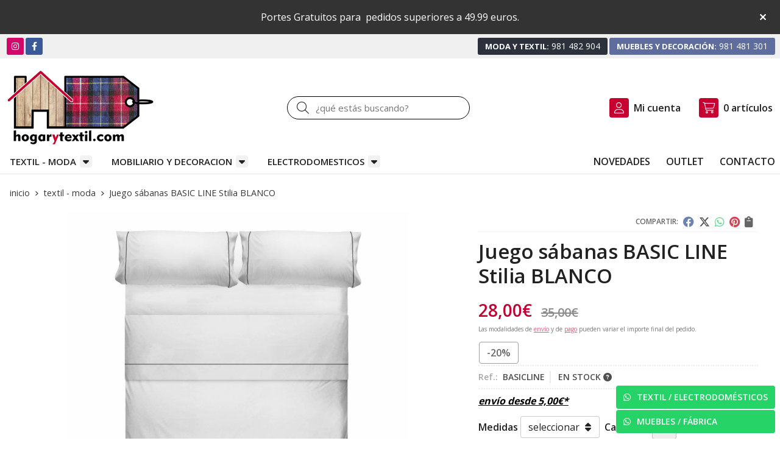

--- FILE ---
content_type: text/html; charset=utf-8
request_url: https://www.hogarytextil.com/juego-sabanas-basic-line-stilia-blanco_pr393765
body_size: 31427
content:
<!DOCTYPE html><html lang=es-ES><head><meta charset=utf-8><meta name=viewport content="width=device-width"><meta name=theme-color content=""><meta name=apple-mobile-web-app-status-bar-style content=black-translucent><title>Juego sábanas BASIC LINE Stilia BLANCO - TEXTIL - MODA</title><meta name=title content="Juego sábanas BASIC LINE Stilia BLANCO - TEXTIL - MODA"><meta name=description content="Compra Juego sábanas BASIC LINE Stilia BLANCO en oferta (-20,00%). Características, fotos y precio del artículo Juego sábanas BASIC LINE Stilia BLANCO. Categoría TEXTIL -"><script async src=//stats.administrarweb.es/Vcounter.js data-empid=119355Z data-regshares=false data-product=tienda></script><script type=text/plain data-tpc=true data-id=google-analytics data-isscript=true>
        (function(i,s,o,g,r,a,m){i['GoogleAnalyticsObject']=r;i[r]=i[r]||function(){
        (i[r].q=i[r].q||[]).push(arguments)},i[r].l=1*new Date();a=s.createElement(o),
        m=s.getElementsByTagName(o)[0];a.async=1;a.src=g;m.parentNode.insertBefore(a,m)
        })(window,document,'script','https://www.google-analytics.com/analytics.js','ga');

        ga('create', 'G-M8EKC3GMBB', 'auto');

ga('create', 'G-RX6722BC0F', 'auto', 'analytics2');ga('analytics2.send', 'pageview');


        ga('send', 'pageview');

    </script><link rel=icon type=image/png href=/Content/images/favicon.png><link href="/Content/css/details?v=3IeNpwrTZYwffQrrg4moPKCoUpOz2I5vIIxaKpqyhlY1" rel=stylesheet><link rel=canonical href=https://www.hogarytextil.com/juego-sabanas-basic-line-stilia-blanco_pr393765><meta property=og:title content="Juego sábanas BASIC LINE Stilia BLANCO"><meta property=og:description content="Juego de sábanas con un diseño elegante y sencillo con un tejido liso. Es un modelo original y combinable, perfecto para cualquier ambiente.Tamaños:Cama 90: Encimera (160x260 cm) + Bajera (90x200+27 cm) + Funda Almohada (45x110 cm).Cama 135: Encimera (210x260 cm) + Bajera (135x200+27 cm) + Funda Almohada (45x155 cm).Cama 150: Encimera (240x260 cm) + Bajera (150x200+27 cm) + 2 Funda Almohada (45x85 cm).Composición y características:50% algodón - 50% poliéster"><meta property=og:url content=https://www.hogarytextil.com/juego-sabanas-basic-line-stilia-blanco_pr393765><meta property=og:type content=product><meta property=product:category content="TEXTIL - MODA"><meta property=product:retailer_item_id content=393765><meta property=product:brand content=""><meta property=product:product_link content=""><meta property=product:price:amount content=28.00><meta property=product:price:currency content=EUR><meta property=og:image content=https://www.hogarytextil.com/juego-sabanas-basic-line-stilia-blanco_pic393765ni0t0.jpg><meta property=og:image:url content=https://www.hogarytextil.com/juego-sabanas-basic-line-stilia-blanco_pic393765ni0t0.jpg><meta property=og:image:alt content="Juego sábanas BASIC LINE Stilia BLANCO"><meta property=og:image:type content=image/jpeg><meta property=og:image:width content=600><meta property=og:image:height content=314><script type=application/ld+json>{"@context":"http://schema.org","@type":"Organization","url":"https://www.hogarytextil.com","logo":"https://www.hogarytextil.com/Content/images/logo-hogar-y-textil.jpg","contactPoint":[{"@type":"ContactPoint","telephone":"+34-981481301","email":"info@hogarytextil.com","contactType":"customer service","areaServed":"ES","availableLanguage":"Spanish","name":"Muebles y Carpintería García, S.L."}]}</script><script type=application/ld+json>{"@context":"http://schema.org","@type":"BreadcrumbList","itemListElement":[{"@type":"ListItem","position":1,"item":{"@id":"https://www.hogarytextil.com/textil-moda_ca42393","name":"TEXTIL - MODA"}},{"@type":"ListItem","position":2,"item":{"@id":"https://www.hogarytextil.com/juego-sabanas-basic-line-stilia-blanco_pr393765","name":"Juego sábanas BASIC LINE Stilia BLANCO"}}]}</script><script src="https://www.paypal.com/sdk/js?client-id=AYedqnudCdGs9MjIGSf45NhdfPcLICObe9R7D9WR3pJZHg-pIjlSxiE2THLxuNaYTN9VILnxHS2GTfRm&amp;currency=EUR&amp;components=messages" data-namespace=PayPalSDK></script><script type=application/ld+json>{"@context":"http://www.schema.org","@type":"Product","brand":"","productID":"393765#976998","sku":"BASICLINE","name":"Juego sábanas BASIC LINE Stilia BLANCO","category":"TEXTIL - MODA","url":"https://www.hogarytextil.com/juego-sabanas-basic-line-stilia-blanco_pr393765?cid=976998","image":["https://www.hogarytextil.com/juego-sabanas-basic-line-stilia-blanco_pic393765ni0t0.jpg"],"description":"Juego de sábanas con un diseño elegante y sencillo con un tejido liso. Es un modelo original y combinable, perfecto para cualquier ambiente.Tamaños:Cama 90: Encimera (160x260 cm) + Bajera (90x200+27 cm) + Funda Almohada (45x110 cm).Cama 135: Encimera (210x260 cm) + Bajera (135x200+27 cm) + Funda Almohada (45x155 cm).Cama 150: Encimera (240x260 cm) + Bajera (150x200+27 cm) + 2 Funda Almohada (45x85 cm).Composición y características:50% algodón - 50% poliéster","offers":{"@type":"Offer","price":"28.00","url":"https://www.hogarytextil.com/juego-sabanas-basic-line-stilia-blanco_pr393765?cid=976998","seller":{"@type":"Organization","name":"Muebles y Carpintería García, S.L.","url":"https://www.hogarytextil.com","logo":"https://www.hogarytextil.com/Content/images/logo-hogar-y-textil.jpg"},"priceCurrency":"EUR","itemCondition":"https://schema.org/NewCondition","availability":"https://schema.org/InStock"},"isSimilarTo":[{"@type":"Product","name":"Pantalón estaño","url":"https://www.hogarytextil.com/pantalon-estaño_pr359932","image":"https://www.hogarytextil.com/pantalon-estaño_pic359932ni0t0.jpg","offers":{"@type":"Offer","price":"16.99","priceCurrency":"EUR"}},{"@type":"Product","name":"Set spa argan en bandeja de madera","url":"https://www.hogarytextil.com/set-spa-argan-en-bandeja-de-madera_pr364944","image":"https://www.hogarytextil.com/set-spa-argan-en-bandeja-de-madera_pic364944ni0t0.jpg","offers":{"@type":"Offer","price":"13.88","priceCurrency":"EUR"}},{"@type":"Product","name":"Set spa rosa mosqueta","url":"https://www.hogarytextil.com/set-spa-rosa-mosqueta_pr364993","image":"https://www.hogarytextil.com/set-spa-rosa-mosqueta_pic364993ni0t0.jpg","offers":{"@type":"Offer","price":"24.92","priceCurrency":"EUR"}},{"@type":"Product","name":"Alfombra Ribs Blanco","url":"https://www.hogarytextil.com/alfombra-ribs-blanco_pr393740","image":"https://www.hogarytextil.com/alfombra-ribs-blanco_pic393740ni0t0.jpg","offers":{"@type":"Offer","price":"7.28","priceCurrency":"EUR"}},{"@type":"Product","name":"Relleno nórdico Burrito Blanco Confort cálido 400","url":"https://www.hogarytextil.com/relleno-nordico-burrito-blanco-confort-calido-400_pr360538","image":"https://www.hogarytextil.com/relleno-nordico-burrito-blanco-confort-calido-400_pic360538ni0t0.jpg","offers":{"@type":"Offer","price":"48.00","priceCurrency":"EUR"}},{"@type":"Product","name":"Juego sábanas BASIC LINE Stilia GRIS","url":"https://www.hogarytextil.com/juego-sabanas-basic-line-stilia-gris_pr393767","image":"https://www.hogarytextil.com/juego-sabanas-basic-line-stilia-gris_pic393767ni0t0.jpg","offers":{"@type":"Offer","price":"20.00","priceCurrency":"EUR"}}]}</script><body><header><div id=msjSuperior data-msexp="08/11/2025 0:03:24"><div class=msjSuperiorCont><a><p>Portes Gratuitos para  pedidos superiores a 49.99 euros.</p></a> <i class="close far fa-times"></i></div></div><script>window.addEventListener('DOMContentLoaded',function(){const $target=$('#msjSuperior');$target.find('.close').on('click',function(){$target.fadeOut();const dateRaw=$target.data('msexp');const dateSplit=dateRaw.split('/');const date=dateSplit[1]+'/'+dateSplit[0]+'/'+dateSplit[2];document.cookie='msexp='+dateRaw+'; expires='+new Date(date).toUTCString()+'; path=/; samesite=lax';});});</script><div class=preHeader><div class=preHeaderCont><div class=phcLeft><div class=socialLine><ul class=socialUl><li class=instagram><a href=https://www.instagram.com/muebles_garcia_hogarytextil title="Abrir Instagram" rel=noreferrer target=_blank rel=nofollow><span><i class="fab fa-instagram"></i><span>Instagram</span></span></a><li class=facebook><a href=https://www.facebook.com/hogarytextilcom title="Abrir Facebook" rel=noreferrer target=_blank rel=nofollow><span><i class="fab fa-facebook-f"></i><span>Facebook</span></span></a></ul></div></div><div class=phcRight><div class=socialLine><ul class=socialUl><li class=phone><a href=tel:981482904 title="Llamar Moda y Textil" rel=noreferrer><span><strong>Moda y Textil:</strong><span>981 482 904</span></span></a><li class=mobile><a href=tel:98148130 title="Llamar Muebles y Decoración" rel=noreferrer><span><strong>Muebles y Decoración:</strong><span>981 481 301</span></span></a></ul></div></div></div></div><div class=header><div class=fndmenu></div><div class=headerCont><div class=hcLeft><div class="btnmenu translate" data-respclass=""><div class=navTrigger><i></i><i></i><i></i></div></div><div class=hcLogo><a href="/" title="Muebles y Carpintería García - Textil y decoración del hogar"> <img src=/Content/images/logo-hogar-y-textil.jpg alt="Muebles y Carpintería García - Textil y decoración del hogar"> </a></div></div><div class=hcCenter><div class=searchCont><div id=search data-respclass=rightSlide><div class=close><i class="far fa-times"></i></div><div class=searchBar><label title="¿qué estás buscando?"><input id=searchbox type=text autocomplete=chrome-off placeholder="¿qué estás buscando?" title="¿qué estás buscando?"></label> <a id=searchbox_button href=# title=Buscar><i class="fa fa-search" title=Buscar aria-hidden=true></i><span class=sr-only>Buscar</span></a></div><div id=search_results></div></div><div id=searchbtn><a href=# title=Buscar><i class="fa fa-search" title=Buscar aria-hidden=true></i><span class=sr-only>Buscar</span></a></div></div></div><div class=hcRight><div id=user><a id=aMiCuenta href=# title="Acceder a mi área interna"> <i class="fa fa-user"></i> <span>Mi cuenta</span> </a><div style=display:none id=login_box data-respclass=rightSlide><div class=usuario-registrado><div id=frmLoginUsu action=/Usuarios/AjaxLoginUsuario><p class=title>Soy cliente registrado<p><input type=email required id=loginMail name=loginMail placeholder="Dirección de email" title="Dirección de email" autocomplete=email><p><input type=password required id=loginPass name=loginPass placeholder=Contraseña title=Contraseña> <span class=spnLogError>El usuario o la contrase&#241;a son incorrectos</span><p class=pBtnLogin><input id=btLoginUsu type=submit value=Entrar><p><a id=lnkRecPwd href=/Usuarios/GetPass>&#191;Has olvidado tu contrase&#241;a?</a></p><input type=hidden id=hdRedirect name=hdRedirect></div></div><div class=usuario-no-registrado><p class=title>&#191;No est&#225;s registrado?<p class=pBtnReg><a href=/Usuarios/AltaUsuario title="Registro de usuario" id=lnkBtnReg>Reg&#237;strate</a></div></div></div><div id=cart data-items=0><a href=# title="Ver cesta" rel=nofollow> <i class="fa fa-shopping-cart"></i> <span> <span class=cant>0</span> <span> art&#237;culos</span> </span> </a><div class="cart-prod-list cart-empty" data-respclass=rightSlide><p>&#161;Todav&#237;a no hay productos!</div></div></div></div></div><div class=menu data-respclass=leftSlide><div class=menuCont><nav class=menu-horizontal><div class="arrow arrow-left"><i class="far fa-angle-left"></i></div><ul><li><p><a href=/textil-moda_ca42393>TEXTIL - MODA</a><ul><li><p><a href=/moda_ca42395>MODA</a><ul><li><p><a href=/hombre_ca42399>HOMBRE</a><ul><li><p><a href=/americanas-cazadoras-y-parkas_ca42409>AMERICANAS, CAZADORAS Y PARKAS</a><li><p><a href=/camisas_ca42407>CAMISAS</a><li><p><a href=/camisetas-y-polos_ca42408>CAMISETAS Y POLOS</a><li><p><a href=/jerseys-chaquetas-y-chalecos_ca42405>JERSEYS, CHAQUETAS Y CHALECOS</a><li><p><a href=/pantalones_ca42404>PANTALONES</a><li><p><a href=/sudaderas_ca42406>SUDADERAS</a><li><p><a href=/boxer-slip_ca42413>BOXER-SLIP</a><li><p><a href=/camisetas-interiores_ca42414>CAMISETAS INTERIORES</a><li><p><a href=/calcetines_ca42415>CALCETINES</a><li><p><a href=/moda-ban~o_ca42416>MODA BA&#209;O</a></ul><li><p><a href=/mujer_ca42400>MUJER</a><ul><li><p><a href=/abrigos-y-parkas_ca42418>ABRIGOS Y PARKAS</a><li><p><a href=/blazers-chaquetas_ca42419>BLAZERS-CHAQUETAS</a><li><p><a href=/camisas-blusas-tops_ca42420>CAMISAS - BLUSAS - TOPS</a><li><p><a href=/camisetas_ca42421>CAMISETAS</a><li><p><a href=/chalecos_ca42422>CHALECOS</a><li><p><a href=/faldas_ca42423>FALDAS</a><li><p><a href=/jerseys-y-sudaderas_ca42424>JERSEYS Y SUDADERAS</a><li><p><a href=/monos_ca42425>MONOS</a><li><p><a href=/pantalones_ca42426>PANTALONES</a><li><p><a href=/vestidos_ca42427>VESTIDOS</a><li><p><a href=/corseteria-lenceria_ca42430>CORSETERIA / LENCER&#205;A</a><li><p><a href=/medias-y-calcetines_ca42431>MEDIAS Y CALCETINES</a><li><p><a href=/moda-ban~o_ca42432>MODA BA&#209;O</a></ul><li><p><a href=/recien-nacida-0-18-meses_ca48054>RECI&#201;N NACIDA (0-18 MESES)</a><ul><li><p><a href=/abrigos-y-parkas_ca48056>ABRIGOS Y PARKAS</a><li><p><a href=/chaquetas_ca48057>CHAQUETAS</a><li><p><a href=/jerseys-canguros-y-sudaderas_ca48058>JERSEYS, CANGUROS Y SUDADERAS</a><li><p><a href=/camisetas_ca48059>CAMISETAS</a><li><p><a href=/blusas_ca48060>BLUSAS</a><li><p><a href=/vestidos-y-monos_ca48061>VESTIDOS Y MONOS</a><li><p><a href=/faldas_ca48062>FALDAS</a><li><p><a href=/pantalones-shorts-y-leggings_ca48063>PANTALONES, SHORTS Y LEGGINGS</a><li><p><a href=/conjuntos_ca48064>CONJUNTOS</a><li><p><a href=/chandals_ca48065>CH&#193;NDALS</a><li><p><a href=/peleles_ca48066>PELELES</a><li><p><a href=/ropa-interior_ca48068>ROPA INTERIOR</a><li><p><a href=/moda-baño_ca48069>MODA BA&#209;O</a><li><p><a href=/complementos_ca48070>COMPLEMENTOS</a></ul><li><p><a href=/recien-nacido-0-18-meses_ca48055>RECI&#201;N NACIDO (0-18 MESES)</a><ul><li><p><a href=/abrigos-y-parkas_ca48071>ABRIGOS Y PARKAS</a><li><p><a href=/chaquetas_ca48072>CHAQUETAS</a><li><p><a href=/jerseys-canguros-y-sudaderas_ca48073>JERSEYS, CANGUROS Y SUDADERAS</a><li><p><a href=/camisetas-y-polos_ca48074>CAMISETAS Y POLOS</a><li><p><a href=/camisas_ca48075>CAMISAS</a><li><p><a href=/pantalones-y-bermudas_ca48076>PANTALONES Y BERMUDAS</a><li><p><a href=/conjuntos_ca48077>CONJUNTOS</a><li><p><a href=/chandals_ca48078>CH&#193;NDALS</a><li><p><a href=/peleles_ca48079>PELELES</a><li><p><a href=/ropa-interior_ca48081>ROPA INTERIOR</a><li><p><a href=/moda-baño_ca48082>MODA BA&#209;O</a><li><p><a href=/complementos_ca48083>COMPLEMENTOS</a></ul><li><p><a href=/bebe-niña-6-a-36-meses_ca42402>BEBE NI&#209;A (6 A 36 MESES)</a><ul><li><p><a href=/abrigos-y-parkas_ca42452>ABRIGOS Y PARKAS</a><li><p><a href=/chaquetas_ca42453>CHAQUETAS</a><li><p><a href=/jerseis-canguros-y-sudaderas_ca42454>JERSEIS, CANGUROS Y SUDADERAS</a><li><p><a href=/camisetas_ca42456>CAMISETAS</a><li><p><a href=/blusas_ca42457>BLUSAS</a><li><p><a href=/vestidos-y-monos_ca42458>VESTIDOS Y MONOS</a><li><p><a href=/faldas_ca42459>FALDAS</a><li><p><a href=/pantalones-shorts-y-leggings_ca42460>PANTALONES, SHORTS Y LEGGINGS</a><li><p><a href=/conjuntos_ca42462>CONJUNTOS</a><li><p><a href=/chandals_ca42463>CHANDALS</a><li><p><a href=/ropa-interior_ca42473>ROPA INTERIOR</a><li><p><a href=/moda-ban~o_ca42475>MODA BA&#209;O</a><li><p><a href=/complementos_ca42915>COMPLEMENTOS</a></ul><li><p><a href=/bebe-niño-6-a-36-meses_ca42434>BEBE NI&#209;O (6 A 36 MESES)</a><ul><li><p><a href=/abrigos-y-parkas_ca42630>ABRIGOS Y PARKAS</a><li><p><a href=/chaquetas_ca42631>CHAQUETAS</a><li><p><a href=/jerseis-canguros-y-sudaderas_ca42632>JERSEIS, CANGUROS Y SUDADERAS</a><li><p><a href=/camisetas-y-polos_ca42634>CAMISETAS Y POLOS</a><li><p><a href=/camisas_ca42636>CAMISAS</a><li><p><a href=/pantalones-y-bermudas_ca42637>PANTALONES Y BERMUDAS</a><li><p><a href=/conjuntos_ca42638>CONJUNTOS</a><li><p><a href=/chandals_ca42639>CH&#193;NDALS</a><li><p><a href=/peleles_ca42640>PELELES</a><li><p><a href=/ropa-interior_ca42642>ROPA INTERIOR</a><li><p><a href=/moda-ban~o_ca42644>MODA BA&#209;O</a><li><p><a href=/complementos_ca42916>COMPLEMENTOS</a></ul><li><p><a href=/puericultura_ca42436>PUERICULTURA</a><ul><li><p><a href=/toquillas-y-arrullos_ca42766>TOQUILLAS Y ARRULLOS</a><li><p><a href=/mantas-y-sabanas_ca42769>MANTAS Y S&#193;BANAS</a><li><p><a href=/toallas_ca42771>TOALLAS</a><li><p><a href=/bolsas-maternidad-mochilas-y-accesorios_ca42774>BOLSAS MATERNIDAD, MOCHILAS Y ACCESORIOS</a><li><p><a href=/gasas-y-baberos_ca42775>GASAS Y BABEROS</a><li><p><a href=/regalos-bebe_ca42776>REGALOS BEB&#201;</a></ul><li><p><a href=/nin~a-3-a-9-an~os_ca42441>NI&#209;A (3 A 9 A&#209;OS)</a><ul><li><p><a href=/abrigos-y-parkas_ca42645>ABRIGOS Y PARKAS</a><li><p><a href=/chaquetas_ca42646>CHAQUETAS</a><li><p><a href=/jerseis-canguros-y-sudaderas_ca42648>JERSEIS, CANGUROS Y SUDADERAS</a><li><p><a href=/chalecos_ca42649>CHALECOS</a><li><p><a href=/camisetas_ca42650>CAMISETAS</a><li><p><a href=/blusas_ca42651>BLUSAS</a><li><p><a href=/vestidos-y-monos_ca42652>VESTIDOS Y MONOS</a><li><p><a href=/faldas_ca42653>FALDAS</a><li><p><a href=/pantalones-bermudas-y-leggins_ca42654>PANTALONES, BERMUDAS Y LEGGINS</a><li><p><a href=/conjuntos_ca42655>CONJUNTOS</a><li><p><a href=/chandals_ca42656>CH&#193;NDALS</a><li><p><a href=/ropa-interior_ca42658>ROPA INTERIOR</a><li><p><a href=/moda-ban~o_ca42660>MODA BA&#209;O</a><li><p><a href=/complementos_ca42917>COMPLEMENTOS</a></ul><li><p><a href=/nin~o-3-a-9-an~os_ca42442>NI&#209;O (3 A 9 A&#209;OS)</a><ul><li><p><a href=/abrigos-y-parkas_ca42661>ABRIGOS Y PARKAS</a><li><p><a href=/chaquetas_ca42662>CHAQUETAS</a><li><p><a href=/jerseis-canguros-y-sudaderas_ca42664>JERSEIS, CANGUROS Y SUDADERAS</a><li><p><a href=/chalecos_ca42665>CHALECOS</a><li><p><a href=/camisetas-y-polos_ca42666>CAMISETAS Y POLOS</a><li><p><a href=/camisas_ca42667>CAMISAS</a><li><p><a href=/pantalones-y-bermudas_ca42668>PANTALONES Y BERMUDAS</a><li><p><a href=/chandals-y-conjuntos_ca42669>CH&#193;NDALS Y CONJUNTOS</a><li><p><a href=/ropa-interior_ca42671>ROPA INTERIOR</a><li><p><a href=/moda-ban~o_ca42674>MODA BA&#209;O</a><li><p><a href=/complementos_ca42918>COMPLEMENTOS</a></ul><li><p><a href=/junior-nin~a-10-a-18-an~os_ca42443>JUNIOR NI&#209;A (10 A 18 A&#209;OS)</a><ul><li><p><a href=/abrigos-y-parkas_ca42678>ABRIGOS Y PARKAS</a><li><p><a href=/chaquetas_ca42679>CHAQUETAS</a><li><p><a href=/jerseis-canguros-y-sudaderas_ca42681>JERSEIS, CANGUROS Y SUDADERAS</a><li><p><a href=/chalecos_ca42682>CHALECOS</a><li><p><a href=/camisetas_ca42683>CAMISETAS</a><li><p><a href=/blusas-camisas_ca42684>BLUSAS - CAMISAS</a><li><p><a href=/vestidos-y-monos_ca42685>VESTIDOS Y MONOS</a><li><p><a href=/faldas_ca42686>FALDAS</a><li><p><a href=/pantalones-shorts-y-leggins_ca42687>PANTALONES, SHORTS Y LEGGINS</a><li><p><a href=/conjuntos-y-chandals_ca42688>CONJUNTOS Y CH&#193;NDALS</a><li><p><a href=/ropa-interior_ca42691>ROPA INTERIOR</a><li><p><a href=/moda-ban~o_ca42693>MODA BA&#209;O</a><li><p><a href=/complementos_ca42919>COMPLEMENTOS</a></ul><li><p><a href=/junior-nin~o-10-a-18-an~os_ca42445>JUNIOR NI&#209;O (10 A 18 A&#209;OS)</a><ul><li><p><a href=/abrigos-y-parkas_ca42694>ABRIGOS Y PARKAS</a><li><p><a href=/chaquetas_ca42695>CHAQUETAS</a><li><p><a href=/jerseis-canguros-y-sudaderas_ca42697>JERSEIS, CANGUROS Y SUDADERAS</a><li><p><a href=/chalecos_ca42699>CHALECOS</a><li><p><a href=/camisetas-y-polos_ca42700>CAMISETAS Y POLOS</a><li><p><a href=/camisas_ca42701>CAMISAS</a><li><p><a href=/pantalones-y-bermudas_ca42702>PANTALONES Y BERMUDAS</a><li><p><a href=/conjuntos-y-chandals_ca42703>CONJUNTOS Y CH&#193;NDALS</a><li><p><a href=/ropa-interior_ca42706>ROPA INTERIOR</a><li><p><a href=/moda-ban~o_ca42709>MODA BA&#209;O</a><li><p><a href=/complementos_ca42920>COMPLEMENTOS</a></ul><li><p><a href=/calcetines-y-leotardos_ca46794>CALCETINES Y LEOTARDOS</a><li><p><a href=/pijamas-camisones-batas_ca51539>PIJAMAS-CAMISONES-BATAS</a><ul><li><p><a href=/hombre_ca51540>HOMBRE</a><li><p><a href=/mujer_ca51541>MUJER</a><li><p><a href=/niño_ca51542>NI&#209;O</a><li><p><a href=/niña_ca51543>NI&#209;A</a></ul><li><p><a href=/calzado_ca42446>CALZADO</a><ul><li><p><a href=/bebe_ca42711>BEB&#201;</a><li><p><a href=/nin~o_ca42712>NI&#209;O</a><li><p><a href=/nin~a_ca42713>NI&#209;A</a><li><p><a href=/mujer_ca42714>MUJER</a><li><p><a href=/hombre_ca42718>HOMBRE</a></ul><li><p><a href=/outlet-otoño-invierno_ca44077>OUTLET OTO&#209;O-INVIERNO</a><ul><li><p><a href=/hombre_ca44078>HOMBRE</a><li><p><a href=/mujer_ca44079>MUJER</a><li><p><a href=/bebe-nin~a-0-a-36-meses_ca44081>BEB&#201; NI&#209;A (0 A 36 MESES)</a><li><p><a href=/bebe-nin~o-0-a-36-meses_ca44082>BEB&#201; NI&#209;O (0 A 36 MESES)</a><li><p><a href=/nin~a-3-a-9-an~os_ca44083>NI&#209;A (3 A 9 A&#209;OS)</a><li><p><a href=/nin~o-3-a-9-an~os_ca44084>NI&#209;O (3 A 9 A&#209;OS)</a><li><p><a href=/junior-nin~a-10-a-18-an~os_ca44085>JUNIOR NI&#209;A (10 A 18 A&#209;OS)</a><li><p><a href=/junior-nin~o-10-a-18-an~os_ca44086>JUNIOR NI&#209;O (10 A 18 A&#209;OS)</a><li><p><a href=/calzado_ca44087>CALZADO</a></ul><li><p><a href=/oulet-primavera-verano_ca48834>OULET PRIMAVERA-VERANO</a><ul><li><p><a href=/hombre_ca48835>HOMBRE</a><li><p><a href=/mujer_ca48836>MUJER</a><li><p><a href=/bebe-niña-0-a-36-meses_ca48837>BEB&#201; NI&#209;A (0 A 36 MESES)</a><li><p><a href=/bebe-niño-0-a-36-meses_ca48838>BEB&#201; NI&#209;O (0 A 36 MESES)</a><li><p><a href=/niña-3-a-9-años_ca48839>NI&#209;A (3 A 9 A&#209;OS)</a><li><p><a href=/niño-3-a-9-años_ca48840>NI&#209;O (3 A 9 A&#209;OS)</a><li><p><a href=/junior-niña-10-a-18-años_ca48841>JUNIOR NI&#209;A (10 A 18 A&#209;OS)</a><li><p><a href=/junior-niño-10-a-18-años_ca48842>JUNIOR NI&#209;O (10 A 18 A&#209;OS)</a><li><p><a href=/calzado_ca48843>CALZADO</a></ul></ul><li><p><a href=/maletas-bolsos-y-complementos_ca50389>MALETAS, BOLSOS Y COMPLEMENTOS</a><ul><li><p><a href=/maletas_ca51962>MALETAS</a><li><p><a href=/neceseres_ca51963>NECESERES</a><li><p><a href=/bolsas-viaje_ca51964>BOLSAS VIAJE</a><li><p><a href=/bolsos-y-carteras-mujer_ca52862>BOLSOS Y CARTERAS MUJER</a><li><p><a href=/bolsos-y-carteras-hombre_ca52863>BOLSOS Y CARTERAS HOMBRE</a><li><p><a href=/bufandas-gorros-pañuelos_ca52864>BUFANDAS, GORROS, PA&#209;UELOS</a><li><p><a href=/cinturones_ca52874>CINTURONES</a></ul><li><p><a href=/merceria_ca42396>MERCERIA</a><ul><li><p><a href=/hilos_ca42895>HILOS</a><li><p><a href=/agujas-alfileres-imperdibles_ca42897>AGUJAS - ALFILERES - IMPERDIBLES</a><ul><li><p><a href=/agujas_ca43635>AGUJAS</a><li><p><a href=/alfileres_ca43636>ALFILERES</a><li><p><a href=/imperdibles_ca43637>IMPERDIBLES</a></ul><li><p><a href=/broches-y-corchetes_ca42898>BROCHES Y CORCHETES</a><li><p><a href=/botones-y-hebillas_ca43638>BOTONES Y HEBILLAS</a><li><p><a href=/gomas_ca42899>GOMAS</a><li><p><a href=/cremalleras_ca42900>CREMALLERAS</a><li><p><a href=/cintas-raso_ca42901>CINTAS RASO</a><li><p><a href=/bieses_ca42902>BIESES</a><li><p><a href=/pasamanerias-cordones_ca42904>PASAMANER&#205;AS - CORDONES</a><li><p><a href=/accesorios-de-costura_ca43642>ACCESORIOS DE COSTURA</a><li><p><a href=/accesorios-cortinas_ca42906>ACCESORIOS CORTINAS</a><li><p><a href=/maquinas-de-coser_ca43172>M&#193;QUINAS DE COSER</a></ul><li><p><a href=/labores_ca43639>LABORES</a><ul><li><p><a href=/bolillos_ca43643>BOLILLOS</a><li><p><a href=/bordado_ca43644>BORDADO</a><li><p><a href=/patchwork_ca43645>PATCHWORK</a><li><p><a href=/punto-y-ganchillo_ca43646>PUNTO Y GANCHILLO</a><li><p><a href=/punto-de-cruz_ca43647>PUNTO DE CRUZ</a><li><p><a href=/entretelas_ca43648>ENTRETELAS</a><li><p><a href=/lanas-y-algodones_ca43649>LANAS Y ALGODONES</a><li><p><a href=/accesorios-de-labores_ca43650>ACCESORIOS DE LABORES</a></ul><li><p><a href=/puntillas-y-bordados_ca43640>PUNTILLAS Y BORDADOS</a><ul><li><p><a href=/puntillas-de-hilo_ca43651>PUNTILLAS DE HILO</a><li><p><a href=/tiras-bordadas_ca43652>TIRAS BORDADAS</a><li><p><a href=/guipur_ca43653>GUIPUR</a></ul><li><p><a href=/telas_ca43641>TELAS</a><ul><li><p><a href=/patchwork_ca43654>PATCHWORK</a><li><p><a href=/confeccion_ca43655>CONFECCI&#211;N</a><li><p><a href=/manteleria_ca43656>MANTELER&#205;A</a><li><p><a href=/forros_ca43657>FORROS</a><li><p><a href=/telas-de-carnaval_ca43658>TELAS DE CARNAVAL</a></ul><li><p><a href=/textil-hogar_ca42397>TEXTIL-HOGAR</a><ul><li><p><a href=/edredones_ca42791>EDREDONES</a><li><p><a href=/boutis_ca42792>BOUTIS</a><li><p><a href=/colchas_ca42793>COLCHAS</a><li><p><a href=/mantas-plaids_ca42794>MANTAS - PLAIDS</a><li><p><a href=/rellenos-y-fundas-nordicas_ca42795>RELLENOS Y FUNDAS N&#211;RDICAS</a><li><p><a href=/sabanas_ca42796>S&#193;BANAS</a><li><p><a href=/fundas-colchon-y-almohadas_ca42797>FUNDAS COLCH&#211;N Y ALMOHADAS</a><li><p><a href=/toallas_ca42798>TOALLAS</a><li><p><a href=/alfombras_ca42799>ALFOMBRAS</a><li><p><a href=/alfombras-ban~o_ca42800>ALFOMBRAS BA&#209;O</a><li><p><a href=/cortinas-de-ban~o_ca42801>CORTINAS DE BA&#209;O</a><li><p><a href=/cojines_ca42802>COJINES</a><li><p><a href=/manteles_ca42803>MANTELES</a><li><p><a href=/delantales_ca42804>DELANTALES</a><li><p><a href=/pan~os-de-cocina_ca42805>PA&#209;OS DE COCINA</a><li><p><a href=/albornoces_ca54244>ALBORNOCES</a></ul><li><p><a href=/bazar_ca42398>BAZAR</a><ul><li><p><a href=/vajillas_ca42887>VAJILLAS</a><li><p><a href=/juegos-cafe-y-desayuno_ca42888>JUEGOS CAF&#201; Y DESAYUNO</a><li><p><a href=/cristalerias_ca42889>CRISTALER&#205;AS</a><li><p><a href=/cuberterias_ca42890>CUBERTER&#205;AS</a><li><p><a href=/accesorios-de-mesa-y-cocina_ca42891>ACCESORIOS DE MESA Y COCINA</a><li><p><a href=/marcos-fotos_ca42892>MARCOS FOTOS</a><li><p><a href=/jarrones-figuras_ca42893>JARRONES - FIGURAS</a><li><p><a href=/ban~o_ca42894>BA&#209;O</a></ul><li><p><a href=/perfumeria-drogueria_ca47574>PERFUMER&#205;A /DROGUERIA</a><ul><li><p><a href=/set-spa_ca47575>SET SPA</a><li><p><a href=/espejos_ca51959>ESPEJOS</a><li><p><a href=/cepillos-pelo_ca51960>CEPILLOS PELO</a></ul></ul><li><p><a href=/mobiliario-y-decoracion_ca42435>MOBILIARIO Y DECORACION</a><ul><li><p><a href=/muebles-salon_ca42437>MUEBLES SALON</a><ul><li><p><a href=/composiciones_ca42672>COMPOSICIONES</a><li><p><a href=/aparadores_ca42675>APARADORES</a><li><p><a href=/vitrinas_ca42676>VITRINAS</a><li><p><a href=/muebles-tv_ca42677>MUEBLES TV</a><li><p><a href=/mesas_ca42715>MESAS</a><li><p><a href=/sillas_ca42748>SILLAS</a><li><p><a href=/mesas-de-centro_ca42749>MESAS DE CENTRO</a><li><p><a href=/estanterias_ca42751>ESTANTERIAS</a></ul><li><p><a href=/dormitorios_ca42438>DORMITORIOS</a><ul><li><p><a href=/conjuntos-dormitorio_ca42763>CONJUNTOS DORMITORIO</a><li><p><a href=/armarios_ca42764>ARMARIOS</a><li><p><a href=/camas-cabeceros_ca42765>CAMAS / CABECEROS</a><li><p><a href=/mesitas_ca42767>MESITAS</a><li><p><a href=/comodas_ca42768>COMODAS</a><li><p><a href=/sinfonieres_ca42770>SINFONIERES</a><li><p><a href=/espejos_ca42772>ESPEJOS</a><li><p><a href=/espejos-vestidor_ca42773>ESPEJOS VESTIDOR</a></ul><li><p><a href=/juveniles-infantiles_ca42752>JUVENILES/ INFANTILES</a><ul><li><p><a href=/conjuntos-dormitorio_ca42777>CONJUNTOS DORMITORIO</a><li><p><a href=/armarios_ca42778>ARMARIOS</a><li><p><a href=/camas-cabeceros_ca42779>CAMAS/ CABECEROS</a><li><p><a href=/mesitas_ca42780>MESITAS</a><li><p><a href=/comodas-sinfonieres_ca42781>COMODAS / SINFONIERES</a><li><p><a href=/espejos_ca42782>ESPEJOS</a><li><p><a href=/camas-nido_ca42783>CAMAS NIDO</a><li><p><a href=/compactos_ca42784>COMPACTOS</a><li><p><a href=/literas-y-camas-tren_ca42785>LITERAS Y CAMAS TREN</a><li><p><a href=/camas-abatibles_ca42786>CAMAS ABATIBLES</a><li><p><a href=/infantil-y-bebe_ca42787>INFANTIL Y BEBE</a></ul><li><p><a href=/tapiceria_ca42753>TAPICERIA</a><ul><li><p><a href=/sofas_ca42788>SOFAS</a><li><p><a href=/sillones_ca42789>SILLONES</a><li><p><a href=/chaiselongue_ca42790>CHAISELONGUE</a><li><p><a href=/rinconera_ca43092>RINCONERA</a><li><p><a href=/sillones-relax_ca43093>SILLONES RELAX</a><li><p><a href=/sofas-cama_ca43094>SOFAS CAMA</a></ul><li><p><a href=/auxiliar_ca42754>AUXILIAR</a><ul><li><p><a href=/sillones-butacas-sillas_ca43095>SILLONES /BUTACAS/SILLAS</a><li><p><a href=/banquetas-bancos_ca43096>BANQUETAS/ BANCOS</a><li><p><a href=/mesas-centro-y-rincon_ca43097>MESAS CENTRO Y RINCON</a><li><p><a href=/zapateros_ca43098>ZAPATEROS</a><li><p><a href=/recibidores-taquillones-consolas_ca43099>RECIBIDORES/ TAQUILLONES/CONSOLAS</a><li><p><a href=/estanterias_ca43100>ESTANTERIAS</a><li><p><a href=/galanes-de-noche_ca43101>GALANES DE NOCHE</a><li><p><a href=/percheros_ca43102>PERCHEROS</a><li><p><a href=/biombos_ca45707>BIOMBOS</a><li><p><a href=/maceteros_ca52081>MACETEROS</a></ul><li><p><a href=/mesas-y-sillas-cocina_ca42755>MESAS Y SILLAS COCINA</a><ul><li><p><a href=/packs-mesa-y-sillas_ca43104>PACKS MESA Y SILLAS</a><ul><li><p><a href=/metalicas_ca43107>METALICAS</a><li><p><a href=/industrial_ca43108>INDUSTRIAL</a><li><p><a href=/madera_ca43109>MADERA</a></ul><li><p><a href=/mesas_ca43105>MESAS</a><ul><li><p><a href=/metalicas_ca43106>METALICAS</a><li><p><a href=/industrial_ca43110>INDUSTRIAL</a><li><p><a href=/madera_ca43111>MADERA</a></ul><li><p><a href=/sillas-taburetes_ca43112>SILLAS/ TABURETES</a><ul><li><p><a href=/metalicas_ca43113>METALICAS</a><li><p><a href=/industrial_ca43114>INDUSTRIAL</a><li><p><a href=/madera_ca43115>MADERA</a></ul></ul><li><p><a href=/colchoneria_ca42756>COLCHONERIA</a><ul><li><p><a href=/paks-descanso_ca43116>PAKS DESCANSO</a><li><p><a href=/colchones_ca43117>COLCHONES</a><li><p><a href=/somieres_ca43118>SOMIERES</a><li><p><a href=/somieres-articulados_ca43119>SOMIERES ARTICULADOS</a><li><p><a href=/canapes_ca43120>CANAPES</a><li><p><a href=/almohadas-y-complementos_ca43121>ALMOHADAS Y COMPLEMENTOS</a></ul><li><p><a href=/geriatria_ca42757>GERIATRIA</a><ul><li><p><a href=/camas-articuladas-y-accesorios_ca43122>CAMAS ARTICULADAS Y ACCESORIOS</a><ul><li><p><a href=/camas-articuladas-electricas_ca43123>CAMAS ARTICULADAS ELECTRICAS</a><li><p><a href=/camas-articuladas-electricas-con-carro-elevador_ca43124>CAMAS ARTICULADAS ELECTRICAS CON CARRO ELEVADOR</a><li><p><a href=/colchones_ca43125>COLCHONES</a><li><p><a href=/colchones-antiescaras_ca43126>COLCHONES ANTIESCARAS</a><li><p><a href=/barandillas_ca43127>BARANDILLAS</a><li><p><a href=/trapecio-incorporador_ca43128>TRAPECIO INCORPORADOR</a><li><p><a href=/portasueros_ca43129>PORTASUEROS</a><li><p><a href=/mesa-auxiliar_ca43130>MESA AUXILIAR</a></ul><li><p><a href=/descanso_ca43131>DESCANSO</a><ul><li><p><a href=/cojines-viscolastica_ca43141>COJINES VISCOLASTICA</a></ul><li><p><a href=/movilidad_ca43132>MOVILIDAD</a><ul><li><p><a href=/bastones_ca43133>BASTONES</a><li><p><a href=/muletas_ca43134>MULETAS</a><li><p><a href=/andadores_ca43135>ANDADORES</a><li><p><a href=/sillas-de-ruedas_ca43136>SILLAS DE RUEDAS</a></ul><li><p><a href=/ayudas-para-el-ban~o_ca43137>AYUDAS PARA EL BA&#209;O</a><ul><li><p><a href=/sillas-y-taburetes-ban~o_ca43138>SILLAS Y TABURETES BA&#209;O</a><li><p><a href=/elevadores-wc_ca43139>ELEVADORES WC</a><li><p><a href=/asideros_ca43142>ASIDEROS</a><li><p><a href=/orinal-masculino_ca43143>ORINAL MASCULINO</a><li><p><a href=/orinal-femenino_ca43144>ORINAL FEMENINO</a></ul><li><p><a href=/textil_ca43140>TEXTIL</a></ul><li><p><a href=/estudio-y-despacho_ca42758>ESTUDIO Y DESPACHO</a><ul><li><p><a href=/mesas-y-escritorios_ca43616>MESAS Y ESCRITORIOS</a><li><p><a href=/sillas-giratorias_ca43617>SILLAS GIRATORIAS</a><li><p><a href=/sillas-gaming_ca43618>SILLAS GAMING</a><li><p><a href=/estanterias-archivadores-y-similares_ca43619>ESTANTERIAS, ARCHIVADORES Y SIMILARES</a></ul><li><p><a href=/decoracion_ca42759>DECORACION</a><ul><li><p><a href=/cuadros-y-relojes_ca43620>CUADROS Y RELOJES</a><li><p><a href=/espejos_ca43621>ESPEJOS</a><li><p><a href=/iluminacion_ca43622>ILUMINACION</a></ul><li><p><a href=/terraza-y-jardin_ca42760>TERRAZA Y JARDIN</a><ul><li><p><a href=/sofas-y-sillones_ca43623>SOFAS Y SILLONES</a><li><p><a href=/mesas-de-centro_ca43624>MESAS DE CENTRO</a><li><p><a href=/mesas_ca43625>MESAS</a><li><p><a href=/sillas_ca43626>SILLAS</a><li><p><a href=/tumbonas-y-hamacas_ca43627>TUMBONAS Y HAMACAS</a><li><p><a href=/parasoles_ca43628>PARASOLES</a></ul><li><p><a href=/outlet-muebles_ca45716>OUTLET MUEBLES</a></ul><li><p><a href=/electrodomesticos_ca42469>ELECTRODOMESTICOS</a><ul><li><p><a href=/grandes-electrodomesticos_ca42476>GRANDES ELECTRODOMESTICOS</a><ul><li><p><a href=/frigorificos_ca42477>FRIGORIFICOS</a><ul><li><p><a href=/frigorificos-1-puerta_ca42478>FRIGORIFICOS 1 PUERTA</a><li><p><a href=/integrables_ca42489>INTEGRABLES</a><li><p><a href=/frigorificos-2-puertas_ca42491>FRIGORIFICOS 2 PUERTAS</a><li><p><a href=/vinotecas_ca42492>VINOTECAS</a><li><p><a href=/americanos_ca42493>AMERICANOS</a><li><p><a href=/combis_ca42494>COMBIS</a><li><p><a href=/botelleros_ca42495>BOTELLEROS</a></ul><li><p><a href=/lavavajillas_ca42480>LAVAVAJILLAS</a><ul><li><p><a href=/libre-instalacion_ca42496>LIBRE INSTALACION</a><li><p><a href=/integrables_ca42497>INTEGRABLES</a><li><p><a href=/compactos_ca42498>COMPACTOS</a></ul><li><p><a href=/lavadoras-y-lavasecadoras_ca42481>LAVADORAS Y LAVASECADORAS</a><ul><li><p><a href=/lavasecadoras_ca42499>LAVASECADORAS</a><li><p><a href=/carga-frontal-libre-instalacion_ca42500>CARGA FRONTAL LIBRE INSTALACION</a><li><p><a href=/carga-superior_ca42501>CARGA SUPERIOR</a><li><p><a href=/carga-frontal-integrable_ca42502>CARGA FRONTAL INTEGRABLE</a><li><p><a href=/lavasecadoras-integrables_ca42503>LAVASECADORAS INTEGRABLES</a></ul><li><p><a href=/secadoras-y-centrifugadoras_ca42482>SECADORAS Y CENTRIFUGADORAS</a><ul><li><p><a href=/carga-frontal-libre-instalacion_ca42504>CARGA FRONTAL LIBRE INSTALACION</a><li><p><a href=/centrifugadoras_ca42505>CENTRIFUGADORAS</a><li><p><a href=/integrables_ca42510>INTEGRABLES</a></ul><li><p><a href=/placas-de-cocion_ca42483>PLACAS DE COCION</a><ul><li><p><a href=/gas_ca42506>GAS</a><li><p><a href=/electricas_ca42507>ELECTRICAS</a><li><p><a href=/modulares_ca42508>MODULARES</a><li><p><a href=/mixtas_ca42509>MIXTAS</a></ul><li><p><a href=/hornos_ca42484>HORNOS</a><ul><li><p><a href=/independiente-alto-60_ca42511>INDEPENDIENTE ALTO 60</a><li><p><a href=/polivalente_ca42512>POLIVALENTE</a><li><p><a href=/independiente-compacto_ca42513>INDEPENDIENTE COMPACTO</a></ul><li><p><a href=/microondas_ca42485>MICROONDAS</a><ul><li><p><a href=/microondas-con-grill_ca42514>MICROONDAS CON GRILL</a><li><p><a href=/microondas-sin-grill_ca42515>MICROONDAS SIN GRILL</a><li><p><a href=/integrables_ca42516>INTEGRABLES</a></ul><li><p><a href=/campanas_ca42486>CAMPANAS</a><ul><li><p><a href=/campanas-decorativas_ca42517>CAMPANAS DECORATIVAS</a><li><p><a href=/grupos-filtrantes-e-integrables_ca42518>GRUPOS FILTRANTES E INTEGRABLES</a><li><p><a href=/horizontales-y-extraplanas_ca42519>HORIZONTALES Y EXTRAPLANAS</a></ul><li><p><a href=/calentadores-termos-y-calderas_ca42488>CALENTADORES, TERMOS Y CALDERAS</a><ul><li><p><a href=/calentadores_ca42520>CALENTADORES</a><li><p><a href=/termos-electricos_ca42521>TERMOS ELECTRICOS</a><li><p><a href=/calderas_ca42522>CALDERAS</a></ul><li><p><a href=/fregaderos-y-grifos_ca42925>FREGADEROS Y GRIFOS</a><ul><li><p><a href=/fregaderos_ca43612>FREGADEROS</a><li><p><a href=/grifos_ca43613>GRIFOS</a></ul><li><p><a href=/congeladores_ca43609>CONGELADORES</a><ul><li><p><a href=/congelador-vertical_ca43614>CONGELADOR VERTICAL</a><li><p><a href=/congelador-horizontal_ca43615>CONGELADOR HORIZONTAL</a></ul></ul><li><p><a href=/cocinas-conjuntos-de-cocion-y-hornillos_ca42487>COCINAS, CONJUNTOS DE COCION Y HORNILLOS</a><ul><li><p><a href=/cocinas_ca42525>COCINAS</a><li><p><a href=/hornillos_ca42526>HORNILLOS</a></ul><li><p><a href=/televisores-y-reproductores_ca42530>TELEVISORES Y REPRODUCTORES</a><ul><li><p><a href=/televisores_ca42531>TELEVISORES</a><li><p><a href=/tdt-smart-t-v-satelite_ca42532>TDT/SMART T.V/SATELITE</a><li><p><a href=/reproductores-dvd-y-blu-ray_ca42533>REPRODUCTORES DVD Y BLU-RAY</a><li><p><a href=/soportes-t-v_ca43090>SOPORTES T.V</a><li><p><a href=/mandos-t-v_ca43091>MANDOS T.V</a></ul><li><p><a href=/sonido-audio_ca42534>SONIDO / AUDIO</a><ul><li><p><a href=/altavoces_ca42535>ALTAVOCES</a><li><p><a href=/auriculares_ca42536>AURICULARES</a><li><p><a href=/barras-de-sonido_ca42537>BARRAS DE SONIDO</a><li><p><a href=/equipos-hifi_ca42538>EQUIPOS HIFI</a><li><p><a href=/home-cinema_ca42539>HOME CINEMA</a><li><p><a href=/grabadoras_ca42540>GRABADORAS</a><li><p><a href=/radios-y-despertadores_ca42541>RADIOS Y DESPERTADORES</a><li><p><a href=/reproductores-mp3-mp4-mp5_ca42542>REPRODUCTORES MP3,MP4,MP5</a></ul><li><p><a href=/telefonia_ca42543>TELEFONIA</a><ul><li><p><a href=/moviles_ca42545>M&#211;VILES</a><ul><li><p><a href=/moviles_ca42611>M&#211;VILES</a><li><p><a href=/smartphone_ca42612>SMARTPHONE</a></ul><li><p><a href=/telefonia-fija_ca42546>TELEFONIA FIJA</a><ul><li><p><a href=/inalambricos_ca42613>INAL&#193;MBRICOS</a><li><p><a href=/sobremesa_ca42614>SOBREMESA</a></ul><li><p><a href=/wearables_ca42547>WEARABLES</a><ul><li><p><a href=/smartwatch_ca42615>SMARTWATCH</a></ul></ul><li><p><a href=/climatizacion-calefacion_ca42548>CLIMATIZACI&#211;N, CALEFACI&#211;N</a><ul><li><p><a href=/aire-acondicionado_ca42549>AIRE ACONDICIONADO</a><li><p><a href=/braseros_ca42550>BRASEROS</a><li><p><a href=/calefacion-personal_ca42551>CALEFACI&#211;N PERSONAL</a><li><p><a href=/calefacion-por-aire_ca42552>CALEFACI&#211;N POR AIRE</a><li><p><a href=/deshumidificadores_ca42553>DESHUMIDIFICADORES</a><li><p><a href=/emisores-termicos-y-radiadores_ca42554>EMISORES T&#201;RMICOS Y RADIADORES</a><li><p><a href=/estufas_ca42555>ESTUFAS</a><li><p><a href=/ventiladores_ca42556>VENTILADORES</a></ul><li><p><a href=/pequen~os-electrodomesticos_ca42557>PEQUE&#209;OS ELECTRODOM&#201;STICOS</a><ul><li><p><a href=/ayuda-en-la-cocina_ca42558>AYUDA EN LA COCINA</a><ul><li><p><a href=/robots-de-cocina_ca42616>ROBOTS DE COCINA</a><li><p><a href=/picadoras_ca42617>PICADORAS</a><li><p><a href=/hervidores-de-agua-y-leche_ca42618>HERVIDORES DE AGUA Y LECHE</a><li><p><a href=/tostadores_ca42619>TOSTADORES</a><li><p><a href=/termos-y-jarras_ca42620>TERMOS Y JARRAS</a><li><p><a href=/exprimidores_ca42621>EXPRIMIDORES</a><li><p><a href=/basculas-de-cocina_ca42622>B&#193;SCULAS DE COCINA</a><li><p><a href=/yogurteras_ca42623>YOGURTERAS</a><li><p><a href=/cortafiambres_ca42624>CORTAFIAMBRES</a><li><p><a href=/envasadoras-al-vacio_ca42625>ENVASADORAS AL VAC&#205;O</a><li><p><a href=/cuchillos-afiladores-y-abrelatas_ca42626>CUCHILLOS, AFILADORES Y ABRELATAS</a><li><p><a href=/batidoras_ca42627>BATIDORAS</a><li><p><a href=/licuadoras_ca42628>LICUADORAS</a></ul><li><p><a href=/cafeteras-y-molinillos_ca42559>CAFETERAS Y MOLINILLOS</a><ul><li><p><a href=/cafeteras_ca42583>CAFETERAS</a><li><p><a href=/molinillos-de-cafe_ca42584>MOLINILLOS DE CAF&#201;</a><li><p><a href=/capsulas_ca42585>CAPSULAS</a></ul><li><p><a href=/cocinas-con-pequen~os-electrodomesticos_ca42560>COCINAS CON PEQUE&#209;OS ELECTRODOM&#201;STICOS</a><ul><li><p><a href=/parrilas-electricas-y-barbacoas_ca42588>PARRILAS ELECTRICAS Y BARBACOAS</a><li><p><a href=/freidoras_ca42589>FREIDORAS</a><li><p><a href=/panificadoras_ca42590>PANIFICADORAS</a><li><p><a href=/cocedores-a-vapor-y-arroz_ca42591>COCEDORES A VAPOR Y ARROZ</a><li><p><a href=/paelleros-y-cazuelas-electricas_ca42592>PAELLEROS Y CAZUELAS ELECTRICAS</a><li><p><a href=/creperas-groferas-y-fondues_ca42593>CREPERAS,GROFERAS Y FONDUES</a><li><p><a href=/sandwicheras_ca42594>SANDWICHERAS</a></ul><li><p><a href=/cuidado-de-la-ropa_ca42561>CUIDADO DE LA ROPA</a><ul><li><p><a href=/planchas_ca42596>PLANCHAS</a><li><p><a href=/tablas-de-planchar_ca42597>TABLAS DE PLANCHAR</a><li><p><a href=/quitapelusas_ca42598>QUITAPELUSAS</a></ul><li><p><a href=/cuidado-del-bebe_ca42562>CUIDADO DEL BEB&#201;</a><ul><li><p><a href=/vigilabebes_ca42599>VIGILABEB&#201;S</a></ul><li><p><a href=/cuidado-personal_ca42563>CUIDADO PERSONAL</a><ul><li><p><a href=/afeitadoras-cortapelos-y-barberos_ca42600>AFEITADORAS,CORTAPELOS Y BARBEROS</a><li><p><a href=/depiladoras_ca42601>DEPILADORAS</a><li><p><a href=/cuidado-del-cabello_ca42602>CUIDADO DEL CABELLO</a><li><p><a href=/basculas-de-ban~o_ca42603>B&#193;SCULAS DE BA&#209;O</a><li><p><a href=/cepillos-dentales_ca42604>CEPILLOS DENTALES</a><li><p><a href=/termometros-tensiometros_ca42605>TERM&#211;METROS/TENSI&#211;METROS</a><li><p><a href=/cuidado-facial_ca42606>CUIDADO FACIAL</a></ul><li><p><a href=/hornos-sin-instalacion_ca42564>HORNOS SIN INSTALACI&#211;N</a><li><p><a href=/limpieza-del-hogar_ca42565>LIMPIEZA DEL HOGAR</a><ul><li><p><a href=/aspiradores_ca42607>ASPIRADORES</a><li><p><a href=/robots-aspiradores_ca42608>ROBOTS ASPIRADORES</a><li><p><a href=/limpieza-a-presion-y-vaporetas_ca42609>LIMPIEZA A PRESI&#211;N Y VAPORETAS</a><li><p><a href=/bolsas-aspiradores_ca42610>BOLSAS ASPIRADORES</a></ul><li><p><a href=/matainsectos_ca42566>MATAINSECTOS</a><li><p><a href=/menaje_ca42567>MENAJE</a><ul><li><p><a href=/ollas_ca42581>OLLAS</a><li><p><a href=/sartenes_ca42582>SARTENES</a></ul></ul><li><p><a href=/informatica_ca42570>INFORM&#193;TICA</a><ul><li><p><a href=/impresoras-y-consumibles_ca42571>IMPRESORAS Y CONSUMIBLES</a><li><p><a href=/monitores_ca42572>MONITORES</a><li><p><a href=/ordenadores-portatiles_ca42573>ORDENADORES PORTATILES</a><li><p><a href=/ordenadores-sobremesa_ca42574>ORDENADORES SOBREMESA</a><li><p><a href=/almacenamiento_ca42576>ALMACENAMIENTO</a><li><p><a href=/ebooks_ca42577>EBOOKS</a><li><p><a href=/tablets_ca42578>TABLETS</a></ul><li><p><a href=/camaras-fotos_ca42579>CAMARAS FOTOS</a><li><p><a href=/navegadores-gps_ca42580>NAVEGADORES GPS</a><li><p><a href=/catalogos-ofertas_ca42629>CATALOGOS OFERTAS</a><li><p><a href=/tratamiento-de-aire-generador-de-ozono_ca47523>TRATAMIENTO DE AIRE - GENERADOR DE OZONO</a></ul></ul><div class="arrow arrow-right"><i class="far fa-angle-right"></i></div></nav> <nav class=mcDestacado><ul><li><a href=/productos/novedades><span>Novedades</span></a><li><a href=/productos/outlet><span>Outlet</span></a><li><a href=/contacto_if><span>Contacto</span></a></ul></nav></div></div><div class=menu_mob data-respclass=leftSlide><div class=menuCont><div class="cd-dropdown-wrapper mcPrincipal"><a class=cd-dropdown-trigger href=#><div class=navTrigger><i></i><i></i><i></i></div><span>CAT&#193;LOGO</span></a> <nav class="mcPrincipal cd-dropdown"> <a href=#0 class=cd-close>Cerrar</a><ul class=cd-dropdown-content><li class=has-children><p><a href=/textil-moda_ca42393>TEXTIL - MODA</a><span></span><ul class="cd-secondary-dropdown is-hidden"><li class=go-back><p><span></span><a href=#><span class=sr-only>Volver</span></a><li class=has-children><p class=jump><a href=#0><span class=sr-only>Volver</span></a><span></span><ul class=is-hidden><li class=go-back><p><span></span><a href=#>TEXTIL - MODA</a><li class=see-all><p><a href=/textil-moda_ca42393>ver todos</a><li class=has-children><p><a href=/moda_ca42395>MODA</a><span></span><ul class=is-hidden><li class=go-back><p><span></span><a href=#>MODA</a><li class=see-all><p><a href=/moda_ca42395>ver todos</a><li class=has-children><p><a href=/hombre_ca42399>HOMBRE</a><span></span><ul class=is-hidden><li class=go-back><p><span></span><a href=#>HOMBRE</a><li class=see-all><p><a href=/hombre_ca42399>ver todos</a><li><p><a href=/americanas-cazadoras-y-parkas_ca42409>AMERICANAS, CAZADORAS Y PARKAS</a><span></span><li><p><a href=/camisas_ca42407>CAMISAS</a><span></span><li><p><a href=/camisetas-y-polos_ca42408>CAMISETAS Y POLOS</a><span></span><li><p><a href=/jerseys-chaquetas-y-chalecos_ca42405>JERSEYS, CHAQUETAS Y CHALECOS</a><span></span><li><p><a href=/pantalones_ca42404>PANTALONES</a><span></span><li><p><a href=/sudaderas_ca42406>SUDADERAS</a><span></span><li><p><a href=/boxer-slip_ca42413>BOXER-SLIP</a><span></span><li><p><a href=/camisetas-interiores_ca42414>CAMISETAS INTERIORES</a><span></span><li><p><a href=/calcetines_ca42415>CALCETINES</a><span></span><li><p><a href=/moda-ban~o_ca42416>MODA BA&#209;O</a><span></span></ul><li class=has-children><p><a href=/mujer_ca42400>MUJER</a><span></span><ul class=is-hidden><li class=go-back><p><span></span><a href=#>MUJER</a><li class=see-all><p><a href=/mujer_ca42400>ver todos</a><li><p><a href=/abrigos-y-parkas_ca42418>ABRIGOS Y PARKAS</a><span></span><li><p><a href=/blazers-chaquetas_ca42419>BLAZERS-CHAQUETAS</a><span></span><li><p><a href=/camisas-blusas-tops_ca42420>CAMISAS - BLUSAS - TOPS</a><span></span><li><p><a href=/camisetas_ca42421>CAMISETAS</a><span></span><li><p><a href=/chalecos_ca42422>CHALECOS</a><span></span><li><p><a href=/faldas_ca42423>FALDAS</a><span></span><li><p><a href=/jerseys-y-sudaderas_ca42424>JERSEYS Y SUDADERAS</a><span></span><li><p><a href=/monos_ca42425>MONOS</a><span></span><li><p><a href=/pantalones_ca42426>PANTALONES</a><span></span><li><p><a href=/vestidos_ca42427>VESTIDOS</a><span></span><li><p><a href=/corseteria-lenceria_ca42430>CORSETERIA / LENCER&#205;A</a><span></span><li><p><a href=/medias-y-calcetines_ca42431>MEDIAS Y CALCETINES</a><span></span><li><p><a href=/moda-ban~o_ca42432>MODA BA&#209;O</a><span></span></ul><li class=has-children><p><a href=/recien-nacida-0-18-meses_ca48054>RECI&#201;N NACIDA (0-18 MESES)</a><span></span><ul class=is-hidden><li class=go-back><p><span></span><a href=#>RECI&#201;N NACIDA (0-18 MESES)</a><li class=see-all><p><a href=/recien-nacida-0-18-meses_ca48054>ver todos</a><li><p><a href=/abrigos-y-parkas_ca48056>ABRIGOS Y PARKAS</a><span></span><li><p><a href=/chaquetas_ca48057>CHAQUETAS</a><span></span><li><p><a href=/jerseys-canguros-y-sudaderas_ca48058>JERSEYS, CANGUROS Y SUDADERAS</a><span></span><li><p><a href=/camisetas_ca48059>CAMISETAS</a><span></span><li><p><a href=/blusas_ca48060>BLUSAS</a><span></span><li><p><a href=/vestidos-y-monos_ca48061>VESTIDOS Y MONOS</a><span></span><li><p><a href=/faldas_ca48062>FALDAS</a><span></span><li><p><a href=/pantalones-shorts-y-leggings_ca48063>PANTALONES, SHORTS Y LEGGINGS</a><span></span><li><p><a href=/conjuntos_ca48064>CONJUNTOS</a><span></span><li><p><a href=/chandals_ca48065>CH&#193;NDALS</a><span></span><li><p><a href=/peleles_ca48066>PELELES</a><span></span><li><p><a href=/ropa-interior_ca48068>ROPA INTERIOR</a><span></span><li><p><a href=/moda-baño_ca48069>MODA BA&#209;O</a><span></span><li><p><a href=/complementos_ca48070>COMPLEMENTOS</a><span></span></ul><li class=has-children><p><a href=/recien-nacido-0-18-meses_ca48055>RECI&#201;N NACIDO (0-18 MESES)</a><span></span><ul class=is-hidden><li class=go-back><p><span></span><a href=#>RECI&#201;N NACIDO (0-18 MESES)</a><li class=see-all><p><a href=/recien-nacido-0-18-meses_ca48055>ver todos</a><li><p><a href=/abrigos-y-parkas_ca48071>ABRIGOS Y PARKAS</a><span></span><li><p><a href=/chaquetas_ca48072>CHAQUETAS</a><span></span><li><p><a href=/jerseys-canguros-y-sudaderas_ca48073>JERSEYS, CANGUROS Y SUDADERAS</a><span></span><li><p><a href=/camisetas-y-polos_ca48074>CAMISETAS Y POLOS</a><span></span><li><p><a href=/camisas_ca48075>CAMISAS</a><span></span><li><p><a href=/pantalones-y-bermudas_ca48076>PANTALONES Y BERMUDAS</a><span></span><li><p><a href=/conjuntos_ca48077>CONJUNTOS</a><span></span><li><p><a href=/chandals_ca48078>CH&#193;NDALS</a><span></span><li><p><a href=/peleles_ca48079>PELELES</a><span></span><li><p><a href=/ropa-interior_ca48081>ROPA INTERIOR</a><span></span><li><p><a href=/moda-baño_ca48082>MODA BA&#209;O</a><span></span><li><p><a href=/complementos_ca48083>COMPLEMENTOS</a><span></span></ul><li class=has-children><p><a href=/bebe-niña-6-a-36-meses_ca42402>BEBE NI&#209;A (6 A 36 MESES)</a><span></span><ul class=is-hidden><li class=go-back><p><span></span><a href=#>BEBE NI&#209;A (6 A 36 MESES)</a><li class=see-all><p><a href=/bebe-niña-6-a-36-meses_ca42402>ver todos</a><li><p><a href=/abrigos-y-parkas_ca42452>ABRIGOS Y PARKAS</a><span></span><li><p><a href=/chaquetas_ca42453>CHAQUETAS</a><span></span><li><p><a href=/jerseis-canguros-y-sudaderas_ca42454>JERSEIS, CANGUROS Y SUDADERAS</a><span></span><li><p><a href=/camisetas_ca42456>CAMISETAS</a><span></span><li><p><a href=/blusas_ca42457>BLUSAS</a><span></span><li><p><a href=/vestidos-y-monos_ca42458>VESTIDOS Y MONOS</a><span></span><li><p><a href=/faldas_ca42459>FALDAS</a><span></span><li><p><a href=/pantalones-shorts-y-leggings_ca42460>PANTALONES, SHORTS Y LEGGINGS</a><span></span><li><p><a href=/conjuntos_ca42462>CONJUNTOS</a><span></span><li><p><a href=/chandals_ca42463>CHANDALS</a><span></span><li><p><a href=/ropa-interior_ca42473>ROPA INTERIOR</a><span></span><li><p><a href=/moda-ban~o_ca42475>MODA BA&#209;O</a><span></span><li><p><a href=/complementos_ca42915>COMPLEMENTOS</a><span></span></ul><li class=has-children><p><a href=/bebe-niño-6-a-36-meses_ca42434>BEBE NI&#209;O (6 A 36 MESES)</a><span></span><ul class=is-hidden><li class=go-back><p><span></span><a href=#>BEBE NI&#209;O (6 A 36 MESES)</a><li class=see-all><p><a href=/bebe-niño-6-a-36-meses_ca42434>ver todos</a><li><p><a href=/abrigos-y-parkas_ca42630>ABRIGOS Y PARKAS</a><span></span><li><p><a href=/chaquetas_ca42631>CHAQUETAS</a><span></span><li><p><a href=/jerseis-canguros-y-sudaderas_ca42632>JERSEIS, CANGUROS Y SUDADERAS</a><span></span><li><p><a href=/camisetas-y-polos_ca42634>CAMISETAS Y POLOS</a><span></span><li><p><a href=/camisas_ca42636>CAMISAS</a><span></span><li><p><a href=/pantalones-y-bermudas_ca42637>PANTALONES Y BERMUDAS</a><span></span><li><p><a href=/conjuntos_ca42638>CONJUNTOS</a><span></span><li><p><a href=/chandals_ca42639>CH&#193;NDALS</a><span></span><li><p><a href=/peleles_ca42640>PELELES</a><span></span><li><p><a href=/ropa-interior_ca42642>ROPA INTERIOR</a><span></span><li><p><a href=/moda-ban~o_ca42644>MODA BA&#209;O</a><span></span><li><p><a href=/complementos_ca42916>COMPLEMENTOS</a><span></span></ul><li class=has-children><p><a href=/puericultura_ca42436>PUERICULTURA</a><span></span><ul class=is-hidden><li class=go-back><p><span></span><a href=#>PUERICULTURA</a><li class=see-all><p><a href=/puericultura_ca42436>ver todos</a><li><p><a href=/toquillas-y-arrullos_ca42766>TOQUILLAS Y ARRULLOS</a><span></span><li><p><a href=/mantas-y-sabanas_ca42769>MANTAS Y S&#193;BANAS</a><span></span><li><p><a href=/toallas_ca42771>TOALLAS</a><span></span><li><p><a href=/bolsas-maternidad-mochilas-y-accesorios_ca42774>BOLSAS MATERNIDAD, MOCHILAS Y ACCESORIOS</a><span></span><li><p><a href=/gasas-y-baberos_ca42775>GASAS Y BABEROS</a><span></span><li><p><a href=/regalos-bebe_ca42776>REGALOS BEB&#201;</a><span></span></ul><li class=has-children><p><a href=/nin~a-3-a-9-an~os_ca42441>NI&#209;A (3 A 9 A&#209;OS)</a><span></span><ul class=is-hidden><li class=go-back><p><span></span><a href=#>NI&#209;A (3 A 9 A&#209;OS)</a><li class=see-all><p><a href=/nin~a-3-a-9-an~os_ca42441>ver todos</a><li><p><a href=/abrigos-y-parkas_ca42645>ABRIGOS Y PARKAS</a><span></span><li><p><a href=/chaquetas_ca42646>CHAQUETAS</a><span></span><li><p><a href=/jerseis-canguros-y-sudaderas_ca42648>JERSEIS, CANGUROS Y SUDADERAS</a><span></span><li><p><a href=/chalecos_ca42649>CHALECOS</a><span></span><li><p><a href=/camisetas_ca42650>CAMISETAS</a><span></span><li><p><a href=/blusas_ca42651>BLUSAS</a><span></span><li><p><a href=/vestidos-y-monos_ca42652>VESTIDOS Y MONOS</a><span></span><li><p><a href=/faldas_ca42653>FALDAS</a><span></span><li><p><a href=/pantalones-bermudas-y-leggins_ca42654>PANTALONES, BERMUDAS Y LEGGINS</a><span></span><li><p><a href=/conjuntos_ca42655>CONJUNTOS</a><span></span><li><p><a href=/chandals_ca42656>CH&#193;NDALS</a><span></span><li><p><a href=/ropa-interior_ca42658>ROPA INTERIOR</a><span></span><li><p><a href=/moda-ban~o_ca42660>MODA BA&#209;O</a><span></span><li><p><a href=/complementos_ca42917>COMPLEMENTOS</a><span></span></ul><li class=has-children><p><a href=/nin~o-3-a-9-an~os_ca42442>NI&#209;O (3 A 9 A&#209;OS)</a><span></span><ul class=is-hidden><li class=go-back><p><span></span><a href=#>NI&#209;O (3 A 9 A&#209;OS)</a><li class=see-all><p><a href=/nin~o-3-a-9-an~os_ca42442>ver todos</a><li><p><a href=/abrigos-y-parkas_ca42661>ABRIGOS Y PARKAS</a><span></span><li><p><a href=/chaquetas_ca42662>CHAQUETAS</a><span></span><li><p><a href=/jerseis-canguros-y-sudaderas_ca42664>JERSEIS, CANGUROS Y SUDADERAS</a><span></span><li><p><a href=/chalecos_ca42665>CHALECOS</a><span></span><li><p><a href=/camisetas-y-polos_ca42666>CAMISETAS Y POLOS</a><span></span><li><p><a href=/camisas_ca42667>CAMISAS</a><span></span><li><p><a href=/pantalones-y-bermudas_ca42668>PANTALONES Y BERMUDAS</a><span></span><li><p><a href=/chandals-y-conjuntos_ca42669>CH&#193;NDALS Y CONJUNTOS</a><span></span><li><p><a href=/ropa-interior_ca42671>ROPA INTERIOR</a><span></span><li><p><a href=/moda-ban~o_ca42674>MODA BA&#209;O</a><span></span><li><p><a href=/complementos_ca42918>COMPLEMENTOS</a><span></span></ul><li class=has-children><p><a href=/junior-nin~a-10-a-18-an~os_ca42443>JUNIOR NI&#209;A (10 A 18 A&#209;OS)</a><span></span><ul class=is-hidden><li class=go-back><p><span></span><a href=#>JUNIOR NI&#209;A (10 A 18 A&#209;OS)</a><li class=see-all><p><a href=/junior-nin~a-10-a-18-an~os_ca42443>ver todos</a><li><p><a href=/abrigos-y-parkas_ca42678>ABRIGOS Y PARKAS</a><span></span><li><p><a href=/chaquetas_ca42679>CHAQUETAS</a><span></span><li><p><a href=/jerseis-canguros-y-sudaderas_ca42681>JERSEIS, CANGUROS Y SUDADERAS</a><span></span><li><p><a href=/chalecos_ca42682>CHALECOS</a><span></span><li><p><a href=/camisetas_ca42683>CAMISETAS</a><span></span><li><p><a href=/blusas-camisas_ca42684>BLUSAS - CAMISAS</a><span></span><li><p><a href=/vestidos-y-monos_ca42685>VESTIDOS Y MONOS</a><span></span><li><p><a href=/faldas_ca42686>FALDAS</a><span></span><li><p><a href=/pantalones-shorts-y-leggins_ca42687>PANTALONES, SHORTS Y LEGGINS</a><span></span><li><p><a href=/conjuntos-y-chandals_ca42688>CONJUNTOS Y CH&#193;NDALS</a><span></span><li><p><a href=/ropa-interior_ca42691>ROPA INTERIOR</a><span></span><li><p><a href=/moda-ban~o_ca42693>MODA BA&#209;O</a><span></span><li><p><a href=/complementos_ca42919>COMPLEMENTOS</a><span></span></ul><li class=has-children><p><a href=/junior-nin~o-10-a-18-an~os_ca42445>JUNIOR NI&#209;O (10 A 18 A&#209;OS)</a><span></span><ul class=is-hidden><li class=go-back><p><span></span><a href=#>JUNIOR NI&#209;O (10 A 18 A&#209;OS)</a><li class=see-all><p><a href=/junior-nin~o-10-a-18-an~os_ca42445>ver todos</a><li><p><a href=/abrigos-y-parkas_ca42694>ABRIGOS Y PARKAS</a><span></span><li><p><a href=/chaquetas_ca42695>CHAQUETAS</a><span></span><li><p><a href=/jerseis-canguros-y-sudaderas_ca42697>JERSEIS, CANGUROS Y SUDADERAS</a><span></span><li><p><a href=/chalecos_ca42699>CHALECOS</a><span></span><li><p><a href=/camisetas-y-polos_ca42700>CAMISETAS Y POLOS</a><span></span><li><p><a href=/camisas_ca42701>CAMISAS</a><span></span><li><p><a href=/pantalones-y-bermudas_ca42702>PANTALONES Y BERMUDAS</a><span></span><li><p><a href=/conjuntos-y-chandals_ca42703>CONJUNTOS Y CH&#193;NDALS</a><span></span><li><p><a href=/ropa-interior_ca42706>ROPA INTERIOR</a><span></span><li><p><a href=/moda-ban~o_ca42709>MODA BA&#209;O</a><span></span><li><p><a href=/complementos_ca42920>COMPLEMENTOS</a><span></span></ul><li><p><a href=/calcetines-y-leotardos_ca46794>CALCETINES Y LEOTARDOS</a><span></span><li class=has-children><p><a href=/pijamas-camisones-batas_ca51539>PIJAMAS-CAMISONES-BATAS</a><span></span><ul class=is-hidden><li class=go-back><p><span></span><a href=#>PIJAMAS-CAMISONES-BATAS</a><li class=see-all><p><a href=/pijamas-camisones-batas_ca51539>ver todos</a><li><p><a href=/hombre_ca51540>HOMBRE</a><span></span><li><p><a href=/mujer_ca51541>MUJER</a><span></span><li><p><a href=/niño_ca51542>NI&#209;O</a><span></span><li><p><a href=/niña_ca51543>NI&#209;A</a><span></span></ul><li class=has-children><p><a href=/calzado_ca42446>CALZADO</a><span></span><ul class=is-hidden><li class=go-back><p><span></span><a href=#>CALZADO</a><li class=see-all><p><a href=/calzado_ca42446>ver todos</a><li><p><a href=/bebe_ca42711>BEB&#201;</a><span></span><li><p><a href=/nin~o_ca42712>NI&#209;O</a><span></span><li><p><a href=/nin~a_ca42713>NI&#209;A</a><span></span><li><p><a href=/mujer_ca42714>MUJER</a><span></span><li><p><a href=/hombre_ca42718>HOMBRE</a><span></span></ul><li class=has-children><p><a href=/outlet-otoño-invierno_ca44077>OUTLET OTO&#209;O-INVIERNO</a><span></span><ul class=is-hidden><li class=go-back><p><span></span><a href=#>OUTLET OTO&#209;O-INVIERNO</a><li class=see-all><p><a href=/outlet-otoño-invierno_ca44077>ver todos</a><li><p><a href=/hombre_ca44078>HOMBRE</a><span></span><li><p><a href=/mujer_ca44079>MUJER</a><span></span><li><p><a href=/bebe-nin~a-0-a-36-meses_ca44081>BEB&#201; NI&#209;A (0 A 36 MESES)</a><span></span><li><p><a href=/bebe-nin~o-0-a-36-meses_ca44082>BEB&#201; NI&#209;O (0 A 36 MESES)</a><span></span><li><p><a href=/nin~a-3-a-9-an~os_ca44083>NI&#209;A (3 A 9 A&#209;OS)</a><span></span><li><p><a href=/nin~o-3-a-9-an~os_ca44084>NI&#209;O (3 A 9 A&#209;OS)</a><span></span><li><p><a href=/junior-nin~a-10-a-18-an~os_ca44085>JUNIOR NI&#209;A (10 A 18 A&#209;OS)</a><span></span><li><p><a href=/junior-nin~o-10-a-18-an~os_ca44086>JUNIOR NI&#209;O (10 A 18 A&#209;OS)</a><span></span><li><p><a href=/calzado_ca44087>CALZADO</a><span></span></ul><li class=has-children><p><a href=/oulet-primavera-verano_ca48834>OULET PRIMAVERA-VERANO</a><span></span><ul class=is-hidden><li class=go-back><p><span></span><a href=#>OULET PRIMAVERA-VERANO</a><li class=see-all><p><a href=/oulet-primavera-verano_ca48834>ver todos</a><li><p><a href=/hombre_ca48835>HOMBRE</a><span></span><li><p><a href=/mujer_ca48836>MUJER</a><span></span><li><p><a href=/bebe-niña-0-a-36-meses_ca48837>BEB&#201; NI&#209;A (0 A 36 MESES)</a><span></span><li><p><a href=/bebe-niño-0-a-36-meses_ca48838>BEB&#201; NI&#209;O (0 A 36 MESES)</a><span></span><li><p><a href=/niña-3-a-9-años_ca48839>NI&#209;A (3 A 9 A&#209;OS)</a><span></span><li><p><a href=/niño-3-a-9-años_ca48840>NI&#209;O (3 A 9 A&#209;OS)</a><span></span><li><p><a href=/junior-niña-10-a-18-años_ca48841>JUNIOR NI&#209;A (10 A 18 A&#209;OS)</a><span></span><li><p><a href=/junior-niño-10-a-18-años_ca48842>JUNIOR NI&#209;O (10 A 18 A&#209;OS)</a><span></span><li><p><a href=/calzado_ca48843>CALZADO</a><span></span></ul></ul><li class=has-children><p><a href=/maletas-bolsos-y-complementos_ca50389>MALETAS, BOLSOS Y COMPLEMENTOS</a><span></span><ul class=is-hidden><li class=go-back><p><span></span><a href=#>MALETAS, BOLSOS Y COMPLEMENTOS</a><li class=see-all><p><a href=/maletas-bolsos-y-complementos_ca50389>ver todos</a><li><p><a href=/maletas_ca51962>MALETAS</a><span></span><li><p><a href=/neceseres_ca51963>NECESERES</a><span></span><li><p><a href=/bolsas-viaje_ca51964>BOLSAS VIAJE</a><span></span><li><p><a href=/bolsos-y-carteras-mujer_ca52862>BOLSOS Y CARTERAS MUJER</a><span></span><li><p><a href=/bolsos-y-carteras-hombre_ca52863>BOLSOS Y CARTERAS HOMBRE</a><span></span><li><p><a href=/bufandas-gorros-pañuelos_ca52864>BUFANDAS, GORROS, PA&#209;UELOS</a><span></span><li><p><a href=/cinturones_ca52874>CINTURONES</a><span></span></ul><li class=has-children><p><a href=/merceria_ca42396>MERCERIA</a><span></span><ul class=is-hidden><li class=go-back><p><span></span><a href=#>MERCERIA</a><li class=see-all><p><a href=/merceria_ca42396>ver todos</a><li><p><a href=/hilos_ca42895>HILOS</a><span></span><li class=has-children><p><a href=/agujas-alfileres-imperdibles_ca42897>AGUJAS - ALFILERES - IMPERDIBLES</a><span></span><ul class=is-hidden><li class=go-back><p><span></span><a href=#>AGUJAS - ALFILERES - IMPERDIBLES</a><li class=see-all><p><a href=/agujas-alfileres-imperdibles_ca42897>ver todos</a><li><p><a href=/agujas_ca43635>AGUJAS</a><span></span><li><p><a href=/alfileres_ca43636>ALFILERES</a><span></span><li><p><a href=/imperdibles_ca43637>IMPERDIBLES</a><span></span></ul><li><p><a href=/broches-y-corchetes_ca42898>BROCHES Y CORCHETES</a><span></span><li><p><a href=/botones-y-hebillas_ca43638>BOTONES Y HEBILLAS</a><span></span><li><p><a href=/gomas_ca42899>GOMAS</a><span></span><li><p><a href=/cremalleras_ca42900>CREMALLERAS</a><span></span><li><p><a href=/cintas-raso_ca42901>CINTAS RASO</a><span></span><li><p><a href=/bieses_ca42902>BIESES</a><span></span><li><p><a href=/pasamanerias-cordones_ca42904>PASAMANER&#205;AS - CORDONES</a><span></span><li><p><a href=/accesorios-de-costura_ca43642>ACCESORIOS DE COSTURA</a><span></span><li><p><a href=/accesorios-cortinas_ca42906>ACCESORIOS CORTINAS</a><span></span><li><p><a href=/maquinas-de-coser_ca43172>M&#193;QUINAS DE COSER</a><span></span></ul><li class=has-children><p><a href=/labores_ca43639>LABORES</a><span></span><ul class=is-hidden><li class=go-back><p><span></span><a href=#>LABORES</a><li class=see-all><p><a href=/labores_ca43639>ver todos</a><li><p><a href=/bolillos_ca43643>BOLILLOS</a><span></span><li><p><a href=/bordado_ca43644>BORDADO</a><span></span><li><p><a href=/patchwork_ca43645>PATCHWORK</a><span></span><li><p><a href=/punto-y-ganchillo_ca43646>PUNTO Y GANCHILLO</a><span></span><li><p><a href=/punto-de-cruz_ca43647>PUNTO DE CRUZ</a><span></span><li><p><a href=/entretelas_ca43648>ENTRETELAS</a><span></span><li><p><a href=/lanas-y-algodones_ca43649>LANAS Y ALGODONES</a><span></span><li><p><a href=/accesorios-de-labores_ca43650>ACCESORIOS DE LABORES</a><span></span></ul><li class=has-children><p><a href=/puntillas-y-bordados_ca43640>PUNTILLAS Y BORDADOS</a><span></span><ul class=is-hidden><li class=go-back><p><span></span><a href=#>PUNTILLAS Y BORDADOS</a><li class=see-all><p><a href=/puntillas-y-bordados_ca43640>ver todos</a><li><p><a href=/puntillas-de-hilo_ca43651>PUNTILLAS DE HILO</a><span></span><li><p><a href=/tiras-bordadas_ca43652>TIRAS BORDADAS</a><span></span><li><p><a href=/guipur_ca43653>GUIPUR</a><span></span></ul><li class=has-children><p><a href=/telas_ca43641>TELAS</a><span></span><ul class=is-hidden><li class=go-back><p><span></span><a href=#>TELAS</a><li class=see-all><p><a href=/telas_ca43641>ver todos</a><li><p><a href=/patchwork_ca43654>PATCHWORK</a><span></span><li><p><a href=/confeccion_ca43655>CONFECCI&#211;N</a><span></span><li><p><a href=/manteleria_ca43656>MANTELER&#205;A</a><span></span><li><p><a href=/forros_ca43657>FORROS</a><span></span><li><p><a href=/telas-de-carnaval_ca43658>TELAS DE CARNAVAL</a><span></span></ul><li class=has-children><p><a href=/textil-hogar_ca42397>TEXTIL-HOGAR</a><span></span><ul class=is-hidden><li class=go-back><p><span></span><a href=#>TEXTIL-HOGAR</a><li class=see-all><p><a href=/textil-hogar_ca42397>ver todos</a><li><p><a href=/edredones_ca42791>EDREDONES</a><span></span><li><p><a href=/boutis_ca42792>BOUTIS</a><span></span><li><p><a href=/colchas_ca42793>COLCHAS</a><span></span><li><p><a href=/mantas-plaids_ca42794>MANTAS - PLAIDS</a><span></span><li><p><a href=/rellenos-y-fundas-nordicas_ca42795>RELLENOS Y FUNDAS N&#211;RDICAS</a><span></span><li><p><a href=/sabanas_ca42796>S&#193;BANAS</a><span></span><li><p><a href=/fundas-colchon-y-almohadas_ca42797>FUNDAS COLCH&#211;N Y ALMOHADAS</a><span></span><li><p><a href=/toallas_ca42798>TOALLAS</a><span></span><li><p><a href=/alfombras_ca42799>ALFOMBRAS</a><span></span><li><p><a href=/alfombras-ban~o_ca42800>ALFOMBRAS BA&#209;O</a><span></span><li><p><a href=/cortinas-de-ban~o_ca42801>CORTINAS DE BA&#209;O</a><span></span><li><p><a href=/cojines_ca42802>COJINES</a><span></span><li><p><a href=/manteles_ca42803>MANTELES</a><span></span><li><p><a href=/delantales_ca42804>DELANTALES</a><span></span><li><p><a href=/pan~os-de-cocina_ca42805>PA&#209;OS DE COCINA</a><span></span><li><p><a href=/albornoces_ca54244>ALBORNOCES</a><span></span></ul><li class=has-children><p><a href=/bazar_ca42398>BAZAR</a><span></span><ul class=is-hidden><li class=go-back><p><span></span><a href=#>BAZAR</a><li class=see-all><p><a href=/bazar_ca42398>ver todos</a><li><p><a href=/vajillas_ca42887>VAJILLAS</a><span></span><li><p><a href=/juegos-cafe-y-desayuno_ca42888>JUEGOS CAF&#201; Y DESAYUNO</a><span></span><li><p><a href=/cristalerias_ca42889>CRISTALER&#205;AS</a><span></span><li><p><a href=/cuberterias_ca42890>CUBERTER&#205;AS</a><span></span><li><p><a href=/accesorios-de-mesa-y-cocina_ca42891>ACCESORIOS DE MESA Y COCINA</a><span></span><li><p><a href=/marcos-fotos_ca42892>MARCOS FOTOS</a><span></span><li><p><a href=/jarrones-figuras_ca42893>JARRONES - FIGURAS</a><span></span><li><p><a href=/ban~o_ca42894>BA&#209;O</a><span></span></ul><li class=has-children><p><a href=/perfumeria-drogueria_ca47574>PERFUMER&#205;A /DROGUERIA</a><span></span><ul class=is-hidden><li class=go-back><p><span></span><a href=#>PERFUMER&#205;A /DROGUERIA</a><li class=see-all><p><a href=/perfumeria-drogueria_ca47574>ver todos</a><li><p><a href=/set-spa_ca47575>SET SPA</a><span></span><li><p><a href=/espejos_ca51959>ESPEJOS</a><span></span><li><p><a href=/cepillos-pelo_ca51960>CEPILLOS PELO</a><span></span></ul></ul></ul><li class=has-children><p><a href=/mobiliario-y-decoracion_ca42435>MOBILIARIO Y DECORACION</a><span></span><ul class="cd-secondary-dropdown is-hidden"><li class=go-back><p><span></span><a href=#><span class=sr-only>Volver</span></a><li class=has-children><p class=jump><a href=#0><span class=sr-only>Volver</span></a><span></span><ul class=is-hidden><li class=go-back><p><span></span><a href=#>MOBILIARIO Y DECORACION</a><li class=see-all><p><a href=/mobiliario-y-decoracion_ca42435>ver todos</a><li class=has-children><p><a href=/muebles-salon_ca42437>MUEBLES SALON</a><span></span><ul class=is-hidden><li class=go-back><p><span></span><a href=#>MUEBLES SALON</a><li class=see-all><p><a href=/muebles-salon_ca42437>ver todos</a><li><p><a href=/composiciones_ca42672>COMPOSICIONES</a><span></span><li><p><a href=/aparadores_ca42675>APARADORES</a><span></span><li><p><a href=/vitrinas_ca42676>VITRINAS</a><span></span><li><p><a href=/muebles-tv_ca42677>MUEBLES TV</a><span></span><li><p><a href=/mesas_ca42715>MESAS</a><span></span><li><p><a href=/sillas_ca42748>SILLAS</a><span></span><li><p><a href=/mesas-de-centro_ca42749>MESAS DE CENTRO</a><span></span><li><p><a href=/estanterias_ca42751>ESTANTERIAS</a><span></span></ul><li class=has-children><p><a href=/dormitorios_ca42438>DORMITORIOS</a><span></span><ul class=is-hidden><li class=go-back><p><span></span><a href=#>DORMITORIOS</a><li class=see-all><p><a href=/dormitorios_ca42438>ver todos</a><li><p><a href=/conjuntos-dormitorio_ca42763>CONJUNTOS DORMITORIO</a><span></span><li><p><a href=/armarios_ca42764>ARMARIOS</a><span></span><li><p><a href=/camas-cabeceros_ca42765>CAMAS / CABECEROS</a><span></span><li><p><a href=/mesitas_ca42767>MESITAS</a><span></span><li><p><a href=/comodas_ca42768>COMODAS</a><span></span><li><p><a href=/sinfonieres_ca42770>SINFONIERES</a><span></span><li><p><a href=/espejos_ca42772>ESPEJOS</a><span></span><li><p><a href=/espejos-vestidor_ca42773>ESPEJOS VESTIDOR</a><span></span></ul><li class=has-children><p><a href=/juveniles-infantiles_ca42752>JUVENILES/ INFANTILES</a><span></span><ul class=is-hidden><li class=go-back><p><span></span><a href=#>JUVENILES/ INFANTILES</a><li class=see-all><p><a href=/juveniles-infantiles_ca42752>ver todos</a><li><p><a href=/conjuntos-dormitorio_ca42777>CONJUNTOS DORMITORIO</a><span></span><li><p><a href=/armarios_ca42778>ARMARIOS</a><span></span><li><p><a href=/camas-cabeceros_ca42779>CAMAS/ CABECEROS</a><span></span><li><p><a href=/mesitas_ca42780>MESITAS</a><span></span><li><p><a href=/comodas-sinfonieres_ca42781>COMODAS / SINFONIERES</a><span></span><li><p><a href=/espejos_ca42782>ESPEJOS</a><span></span><li><p><a href=/camas-nido_ca42783>CAMAS NIDO</a><span></span><li><p><a href=/compactos_ca42784>COMPACTOS</a><span></span><li><p><a href=/literas-y-camas-tren_ca42785>LITERAS Y CAMAS TREN</a><span></span><li><p><a href=/camas-abatibles_ca42786>CAMAS ABATIBLES</a><span></span><li><p><a href=/infantil-y-bebe_ca42787>INFANTIL Y BEBE</a><span></span></ul><li class=has-children><p><a href=/tapiceria_ca42753>TAPICERIA</a><span></span><ul class=is-hidden><li class=go-back><p><span></span><a href=#>TAPICERIA</a><li class=see-all><p><a href=/tapiceria_ca42753>ver todos</a><li><p><a href=/sofas_ca42788>SOFAS</a><span></span><li><p><a href=/sillones_ca42789>SILLONES</a><span></span><li><p><a href=/chaiselongue_ca42790>CHAISELONGUE</a><span></span><li><p><a href=/rinconera_ca43092>RINCONERA</a><span></span><li><p><a href=/sillones-relax_ca43093>SILLONES RELAX</a><span></span><li><p><a href=/sofas-cama_ca43094>SOFAS CAMA</a><span></span></ul><li class=has-children><p><a href=/auxiliar_ca42754>AUXILIAR</a><span></span><ul class=is-hidden><li class=go-back><p><span></span><a href=#>AUXILIAR</a><li class=see-all><p><a href=/auxiliar_ca42754>ver todos</a><li><p><a href=/sillones-butacas-sillas_ca43095>SILLONES /BUTACAS/SILLAS</a><span></span><li><p><a href=/banquetas-bancos_ca43096>BANQUETAS/ BANCOS</a><span></span><li><p><a href=/mesas-centro-y-rincon_ca43097>MESAS CENTRO Y RINCON</a><span></span><li><p><a href=/zapateros_ca43098>ZAPATEROS</a><span></span><li><p><a href=/recibidores-taquillones-consolas_ca43099>RECIBIDORES/ TAQUILLONES/CONSOLAS</a><span></span><li><p><a href=/estanterias_ca43100>ESTANTERIAS</a><span></span><li><p><a href=/galanes-de-noche_ca43101>GALANES DE NOCHE</a><span></span><li><p><a href=/percheros_ca43102>PERCHEROS</a><span></span><li><p><a href=/biombos_ca45707>BIOMBOS</a><span></span><li><p><a href=/maceteros_ca52081>MACETEROS</a><span></span></ul><li class=has-children><p><a href=/mesas-y-sillas-cocina_ca42755>MESAS Y SILLAS COCINA</a><span></span><ul class=is-hidden><li class=go-back><p><span></span><a href=#>MESAS Y SILLAS COCINA</a><li class=see-all><p><a href=/mesas-y-sillas-cocina_ca42755>ver todos</a><li class=has-children><p><a href=/packs-mesa-y-sillas_ca43104>PACKS MESA Y SILLAS</a><span></span><ul class=is-hidden><li class=go-back><p><span></span><a href=#>PACKS MESA Y SILLAS</a><li class=see-all><p><a href=/packs-mesa-y-sillas_ca43104>ver todos</a><li><p><a href=/metalicas_ca43107>METALICAS</a><span></span><li><p><a href=/industrial_ca43108>INDUSTRIAL</a><span></span><li><p><a href=/madera_ca43109>MADERA</a><span></span></ul><li class=has-children><p><a href=/mesas_ca43105>MESAS</a><span></span><ul class=is-hidden><li class=go-back><p><span></span><a href=#>MESAS</a><li class=see-all><p><a href=/mesas_ca43105>ver todos</a><li><p><a href=/metalicas_ca43106>METALICAS</a><span></span><li><p><a href=/industrial_ca43110>INDUSTRIAL</a><span></span><li><p><a href=/madera_ca43111>MADERA</a><span></span></ul><li class=has-children><p><a href=/sillas-taburetes_ca43112>SILLAS/ TABURETES</a><span></span><ul class=is-hidden><li class=go-back><p><span></span><a href=#>SILLAS/ TABURETES</a><li class=see-all><p><a href=/sillas-taburetes_ca43112>ver todos</a><li><p><a href=/metalicas_ca43113>METALICAS</a><span></span><li><p><a href=/industrial_ca43114>INDUSTRIAL</a><span></span><li><p><a href=/madera_ca43115>MADERA</a><span></span></ul></ul><li class=has-children><p><a href=/colchoneria_ca42756>COLCHONERIA</a><span></span><ul class=is-hidden><li class=go-back><p><span></span><a href=#>COLCHONERIA</a><li class=see-all><p><a href=/colchoneria_ca42756>ver todos</a><li><p><a href=/paks-descanso_ca43116>PAKS DESCANSO</a><span></span><li><p><a href=/colchones_ca43117>COLCHONES</a><span></span><li><p><a href=/somieres_ca43118>SOMIERES</a><span></span><li><p><a href=/somieres-articulados_ca43119>SOMIERES ARTICULADOS</a><span></span><li><p><a href=/canapes_ca43120>CANAPES</a><span></span><li><p><a href=/almohadas-y-complementos_ca43121>ALMOHADAS Y COMPLEMENTOS</a><span></span></ul><li class=has-children><p><a href=/geriatria_ca42757>GERIATRIA</a><span></span><ul class=is-hidden><li class=go-back><p><span></span><a href=#>GERIATRIA</a><li class=see-all><p><a href=/geriatria_ca42757>ver todos</a><li class=has-children><p><a href=/camas-articuladas-y-accesorios_ca43122>CAMAS ARTICULADAS Y ACCESORIOS</a><span></span><ul class=is-hidden><li class=go-back><p><span></span><a href=#>CAMAS ARTICULADAS Y ACCESORIOS</a><li class=see-all><p><a href=/camas-articuladas-y-accesorios_ca43122>ver todos</a><li><p><a href=/camas-articuladas-electricas_ca43123>CAMAS ARTICULADAS ELECTRICAS</a><span></span><li><p><a href=/camas-articuladas-electricas-con-carro-elevador_ca43124>CAMAS ARTICULADAS ELECTRICAS CON CARRO ELEVADOR</a><span></span><li><p><a href=/colchones_ca43125>COLCHONES</a><span></span><li><p><a href=/colchones-antiescaras_ca43126>COLCHONES ANTIESCARAS</a><span></span><li><p><a href=/barandillas_ca43127>BARANDILLAS</a><span></span><li><p><a href=/trapecio-incorporador_ca43128>TRAPECIO INCORPORADOR</a><span></span><li><p><a href=/portasueros_ca43129>PORTASUEROS</a><span></span><li><p><a href=/mesa-auxiliar_ca43130>MESA AUXILIAR</a><span></span></ul><li class=has-children><p><a href=/descanso_ca43131>DESCANSO</a><span></span><ul class=is-hidden><li class=go-back><p><span></span><a href=#>DESCANSO</a><li class=see-all><p><a href=/descanso_ca43131>ver todos</a><li><p><a href=/cojines-viscolastica_ca43141>COJINES VISCOLASTICA</a><span></span></ul><li class=has-children><p><a href=/movilidad_ca43132>MOVILIDAD</a><span></span><ul class=is-hidden><li class=go-back><p><span></span><a href=#>MOVILIDAD</a><li class=see-all><p><a href=/movilidad_ca43132>ver todos</a><li><p><a href=/bastones_ca43133>BASTONES</a><span></span><li><p><a href=/muletas_ca43134>MULETAS</a><span></span><li><p><a href=/andadores_ca43135>ANDADORES</a><span></span><li><p><a href=/sillas-de-ruedas_ca43136>SILLAS DE RUEDAS</a><span></span></ul><li class=has-children><p><a href=/ayudas-para-el-ban~o_ca43137>AYUDAS PARA EL BA&#209;O</a><span></span><ul class=is-hidden><li class=go-back><p><span></span><a href=#>AYUDAS PARA EL BA&#209;O</a><li class=see-all><p><a href=/ayudas-para-el-ban~o_ca43137>ver todos</a><li><p><a href=/sillas-y-taburetes-ban~o_ca43138>SILLAS Y TABURETES BA&#209;O</a><span></span><li><p><a href=/elevadores-wc_ca43139>ELEVADORES WC</a><span></span><li><p><a href=/asideros_ca43142>ASIDEROS</a><span></span><li><p><a href=/orinal-masculino_ca43143>ORINAL MASCULINO</a><span></span><li><p><a href=/orinal-femenino_ca43144>ORINAL FEMENINO</a><span></span></ul><li><p><a href=/textil_ca43140>TEXTIL</a><span></span></ul><li class=has-children><p><a href=/estudio-y-despacho_ca42758>ESTUDIO Y DESPACHO</a><span></span><ul class=is-hidden><li class=go-back><p><span></span><a href=#>ESTUDIO Y DESPACHO</a><li class=see-all><p><a href=/estudio-y-despacho_ca42758>ver todos</a><li><p><a href=/mesas-y-escritorios_ca43616>MESAS Y ESCRITORIOS</a><span></span><li><p><a href=/sillas-giratorias_ca43617>SILLAS GIRATORIAS</a><span></span><li><p><a href=/sillas-gaming_ca43618>SILLAS GAMING</a><span></span><li><p><a href=/estanterias-archivadores-y-similares_ca43619>ESTANTERIAS, ARCHIVADORES Y SIMILARES</a><span></span></ul><li class=has-children><p><a href=/decoracion_ca42759>DECORACION</a><span></span><ul class=is-hidden><li class=go-back><p><span></span><a href=#>DECORACION</a><li class=see-all><p><a href=/decoracion_ca42759>ver todos</a><li><p><a href=/cuadros-y-relojes_ca43620>CUADROS Y RELOJES</a><span></span><li><p><a href=/espejos_ca43621>ESPEJOS</a><span></span><li><p><a href=/iluminacion_ca43622>ILUMINACION</a><span></span></ul><li class=has-children><p><a href=/terraza-y-jardin_ca42760>TERRAZA Y JARDIN</a><span></span><ul class=is-hidden><li class=go-back><p><span></span><a href=#>TERRAZA Y JARDIN</a><li class=see-all><p><a href=/terraza-y-jardin_ca42760>ver todos</a><li><p><a href=/sofas-y-sillones_ca43623>SOFAS Y SILLONES</a><span></span><li><p><a href=/mesas-de-centro_ca43624>MESAS DE CENTRO</a><span></span><li><p><a href=/mesas_ca43625>MESAS</a><span></span><li><p><a href=/sillas_ca43626>SILLAS</a><span></span><li><p><a href=/tumbonas-y-hamacas_ca43627>TUMBONAS Y HAMACAS</a><span></span><li><p><a href=/parasoles_ca43628>PARASOLES</a><span></span></ul><li><p><a href=/outlet-muebles_ca45716>OUTLET MUEBLES</a><span></span></ul></ul><li class=has-children><p><a href=/electrodomesticos_ca42469>ELECTRODOMESTICOS</a><span></span><ul class="cd-secondary-dropdown is-hidden"><li class=go-back><p><span></span><a href=#><span class=sr-only>Volver</span></a><li class=has-children><p class=jump><a href=#0><span class=sr-only>Volver</span></a><span></span><ul class=is-hidden><li class=go-back><p><span></span><a href=#>ELECTRODOMESTICOS</a><li class=see-all><p><a href=/electrodomesticos_ca42469>ver todos</a><li class=has-children><p><a href=/grandes-electrodomesticos_ca42476>GRANDES ELECTRODOMESTICOS</a><span></span><ul class=is-hidden><li class=go-back><p><span></span><a href=#>GRANDES ELECTRODOMESTICOS</a><li class=see-all><p><a href=/grandes-electrodomesticos_ca42476>ver todos</a><li class=has-children><p><a href=/frigorificos_ca42477>FRIGORIFICOS</a><span></span><ul class=is-hidden><li class=go-back><p><span></span><a href=#>FRIGORIFICOS</a><li class=see-all><p><a href=/frigorificos_ca42477>ver todos</a><li><p><a href=/frigorificos-1-puerta_ca42478>FRIGORIFICOS 1 PUERTA</a><span></span><li><p><a href=/integrables_ca42489>INTEGRABLES</a><span></span><li><p><a href=/frigorificos-2-puertas_ca42491>FRIGORIFICOS 2 PUERTAS</a><span></span><li><p><a href=/vinotecas_ca42492>VINOTECAS</a><span></span><li><p><a href=/americanos_ca42493>AMERICANOS</a><span></span><li><p><a href=/combis_ca42494>COMBIS</a><span></span><li><p><a href=/botelleros_ca42495>BOTELLEROS</a><span></span></ul><li class=has-children><p><a href=/lavavajillas_ca42480>LAVAVAJILLAS</a><span></span><ul class=is-hidden><li class=go-back><p><span></span><a href=#>LAVAVAJILLAS</a><li class=see-all><p><a href=/lavavajillas_ca42480>ver todos</a><li><p><a href=/libre-instalacion_ca42496>LIBRE INSTALACION</a><span></span><li><p><a href=/integrables_ca42497>INTEGRABLES</a><span></span><li><p><a href=/compactos_ca42498>COMPACTOS</a><span></span></ul><li class=has-children><p><a href=/lavadoras-y-lavasecadoras_ca42481>LAVADORAS Y LAVASECADORAS</a><span></span><ul class=is-hidden><li class=go-back><p><span></span><a href=#>LAVADORAS Y LAVASECADORAS</a><li class=see-all><p><a href=/lavadoras-y-lavasecadoras_ca42481>ver todos</a><li><p><a href=/lavasecadoras_ca42499>LAVASECADORAS</a><span></span><li><p><a href=/carga-frontal-libre-instalacion_ca42500>CARGA FRONTAL LIBRE INSTALACION</a><span></span><li><p><a href=/carga-superior_ca42501>CARGA SUPERIOR</a><span></span><li><p><a href=/carga-frontal-integrable_ca42502>CARGA FRONTAL INTEGRABLE</a><span></span><li><p><a href=/lavasecadoras-integrables_ca42503>LAVASECADORAS INTEGRABLES</a><span></span></ul><li class=has-children><p><a href=/secadoras-y-centrifugadoras_ca42482>SECADORAS Y CENTRIFUGADORAS</a><span></span><ul class=is-hidden><li class=go-back><p><span></span><a href=#>SECADORAS Y CENTRIFUGADORAS</a><li class=see-all><p><a href=/secadoras-y-centrifugadoras_ca42482>ver todos</a><li><p><a href=/carga-frontal-libre-instalacion_ca42504>CARGA FRONTAL LIBRE INSTALACION</a><span></span><li><p><a href=/centrifugadoras_ca42505>CENTRIFUGADORAS</a><span></span><li><p><a href=/integrables_ca42510>INTEGRABLES</a><span></span></ul><li class=has-children><p><a href=/placas-de-cocion_ca42483>PLACAS DE COCION</a><span></span><ul class=is-hidden><li class=go-back><p><span></span><a href=#>PLACAS DE COCION</a><li class=see-all><p><a href=/placas-de-cocion_ca42483>ver todos</a><li><p><a href=/gas_ca42506>GAS</a><span></span><li><p><a href=/electricas_ca42507>ELECTRICAS</a><span></span><li><p><a href=/modulares_ca42508>MODULARES</a><span></span><li><p><a href=/mixtas_ca42509>MIXTAS</a><span></span></ul><li class=has-children><p><a href=/hornos_ca42484>HORNOS</a><span></span><ul class=is-hidden><li class=go-back><p><span></span><a href=#>HORNOS</a><li class=see-all><p><a href=/hornos_ca42484>ver todos</a><li><p><a href=/independiente-alto-60_ca42511>INDEPENDIENTE ALTO 60</a><span></span><li><p><a href=/polivalente_ca42512>POLIVALENTE</a><span></span><li><p><a href=/independiente-compacto_ca42513>INDEPENDIENTE COMPACTO</a><span></span></ul><li class=has-children><p><a href=/microondas_ca42485>MICROONDAS</a><span></span><ul class=is-hidden><li class=go-back><p><span></span><a href=#>MICROONDAS</a><li class=see-all><p><a href=/microondas_ca42485>ver todos</a><li><p><a href=/microondas-con-grill_ca42514>MICROONDAS CON GRILL</a><span></span><li><p><a href=/microondas-sin-grill_ca42515>MICROONDAS SIN GRILL</a><span></span><li><p><a href=/integrables_ca42516>INTEGRABLES</a><span></span></ul><li class=has-children><p><a href=/campanas_ca42486>CAMPANAS</a><span></span><ul class=is-hidden><li class=go-back><p><span></span><a href=#>CAMPANAS</a><li class=see-all><p><a href=/campanas_ca42486>ver todos</a><li><p><a href=/campanas-decorativas_ca42517>CAMPANAS DECORATIVAS</a><span></span><li><p><a href=/grupos-filtrantes-e-integrables_ca42518>GRUPOS FILTRANTES E INTEGRABLES</a><span></span><li><p><a href=/horizontales-y-extraplanas_ca42519>HORIZONTALES Y EXTRAPLANAS</a><span></span></ul><li class=has-children><p><a href=/calentadores-termos-y-calderas_ca42488>CALENTADORES, TERMOS Y CALDERAS</a><span></span><ul class=is-hidden><li class=go-back><p><span></span><a href=#>CALENTADORES, TERMOS Y CALDERAS</a><li class=see-all><p><a href=/calentadores-termos-y-calderas_ca42488>ver todos</a><li><p><a href=/calentadores_ca42520>CALENTADORES</a><span></span><li><p><a href=/termos-electricos_ca42521>TERMOS ELECTRICOS</a><span></span><li><p><a href=/calderas_ca42522>CALDERAS</a><span></span></ul><li class=has-children><p><a href=/fregaderos-y-grifos_ca42925>FREGADEROS Y GRIFOS</a><span></span><ul class=is-hidden><li class=go-back><p><span></span><a href=#>FREGADEROS Y GRIFOS</a><li class=see-all><p><a href=/fregaderos-y-grifos_ca42925>ver todos</a><li><p><a href=/fregaderos_ca43612>FREGADEROS</a><span></span><li><p><a href=/grifos_ca43613>GRIFOS</a><span></span></ul><li class=has-children><p><a href=/congeladores_ca43609>CONGELADORES</a><span></span><ul class=is-hidden><li class=go-back><p><span></span><a href=#>CONGELADORES</a><li class=see-all><p><a href=/congeladores_ca43609>ver todos</a><li><p><a href=/congelador-vertical_ca43614>CONGELADOR VERTICAL</a><span></span><li><p><a href=/congelador-horizontal_ca43615>CONGELADOR HORIZONTAL</a><span></span></ul></ul><li class=has-children><p><a href=/cocinas-conjuntos-de-cocion-y-hornillos_ca42487>COCINAS, CONJUNTOS DE COCION Y HORNILLOS</a><span></span><ul class=is-hidden><li class=go-back><p><span></span><a href=#>COCINAS, CONJUNTOS DE COCION Y HORNILLOS</a><li class=see-all><p><a href=/cocinas-conjuntos-de-cocion-y-hornillos_ca42487>ver todos</a><li><p><a href=/cocinas_ca42525>COCINAS</a><span></span><li><p><a href=/hornillos_ca42526>HORNILLOS</a><span></span></ul><li class=has-children><p><a href=/televisores-y-reproductores_ca42530>TELEVISORES Y REPRODUCTORES</a><span></span><ul class=is-hidden><li class=go-back><p><span></span><a href=#>TELEVISORES Y REPRODUCTORES</a><li class=see-all><p><a href=/televisores-y-reproductores_ca42530>ver todos</a><li><p><a href=/televisores_ca42531>TELEVISORES</a><span></span><li><p><a href=/tdt-smart-t-v-satelite_ca42532>TDT/SMART T.V/SATELITE</a><span></span><li><p><a href=/reproductores-dvd-y-blu-ray_ca42533>REPRODUCTORES DVD Y BLU-RAY</a><span></span><li><p><a href=/soportes-t-v_ca43090>SOPORTES T.V</a><span></span><li><p><a href=/mandos-t-v_ca43091>MANDOS T.V</a><span></span></ul><li class=has-children><p><a href=/sonido-audio_ca42534>SONIDO / AUDIO</a><span></span><ul class=is-hidden><li class=go-back><p><span></span><a href=#>SONIDO / AUDIO</a><li class=see-all><p><a href=/sonido-audio_ca42534>ver todos</a><li><p><a href=/altavoces_ca42535>ALTAVOCES</a><span></span><li><p><a href=/auriculares_ca42536>AURICULARES</a><span></span><li><p><a href=/barras-de-sonido_ca42537>BARRAS DE SONIDO</a><span></span><li><p><a href=/equipos-hifi_ca42538>EQUIPOS HIFI</a><span></span><li><p><a href=/home-cinema_ca42539>HOME CINEMA</a><span></span><li><p><a href=/grabadoras_ca42540>GRABADORAS</a><span></span><li><p><a href=/radios-y-despertadores_ca42541>RADIOS Y DESPERTADORES</a><span></span><li><p><a href=/reproductores-mp3-mp4-mp5_ca42542>REPRODUCTORES MP3,MP4,MP5</a><span></span></ul><li class=has-children><p><a href=/telefonia_ca42543>TELEFONIA</a><span></span><ul class=is-hidden><li class=go-back><p><span></span><a href=#>TELEFONIA</a><li class=see-all><p><a href=/telefonia_ca42543>ver todos</a><li class=has-children><p><a href=/moviles_ca42545>M&#211;VILES</a><span></span><ul class=is-hidden><li class=go-back><p><span></span><a href=#>M&#211;VILES</a><li class=see-all><p><a href=/moviles_ca42545>ver todos</a><li><p><a href=/moviles_ca42611>M&#211;VILES</a><span></span><li><p><a href=/smartphone_ca42612>SMARTPHONE</a><span></span></ul><li class=has-children><p><a href=/telefonia-fija_ca42546>TELEFONIA FIJA</a><span></span><ul class=is-hidden><li class=go-back><p><span></span><a href=#>TELEFONIA FIJA</a><li class=see-all><p><a href=/telefonia-fija_ca42546>ver todos</a><li><p><a href=/inalambricos_ca42613>INAL&#193;MBRICOS</a><span></span><li><p><a href=/sobremesa_ca42614>SOBREMESA</a><span></span></ul><li class=has-children><p><a href=/wearables_ca42547>WEARABLES</a><span></span><ul class=is-hidden><li class=go-back><p><span></span><a href=#>WEARABLES</a><li class=see-all><p><a href=/wearables_ca42547>ver todos</a><li><p><a href=/smartwatch_ca42615>SMARTWATCH</a><span></span></ul></ul><li class=has-children><p><a href=/climatizacion-calefacion_ca42548>CLIMATIZACI&#211;N, CALEFACI&#211;N</a><span></span><ul class=is-hidden><li class=go-back><p><span></span><a href=#>CLIMATIZACI&#211;N, CALEFACI&#211;N</a><li class=see-all><p><a href=/climatizacion-calefacion_ca42548>ver todos</a><li><p><a href=/aire-acondicionado_ca42549>AIRE ACONDICIONADO</a><span></span><li><p><a href=/braseros_ca42550>BRASEROS</a><span></span><li><p><a href=/calefacion-personal_ca42551>CALEFACI&#211;N PERSONAL</a><span></span><li><p><a href=/calefacion-por-aire_ca42552>CALEFACI&#211;N POR AIRE</a><span></span><li><p><a href=/deshumidificadores_ca42553>DESHUMIDIFICADORES</a><span></span><li><p><a href=/emisores-termicos-y-radiadores_ca42554>EMISORES T&#201;RMICOS Y RADIADORES</a><span></span><li><p><a href=/estufas_ca42555>ESTUFAS</a><span></span><li><p><a href=/ventiladores_ca42556>VENTILADORES</a><span></span></ul><li class=has-children><p><a href=/pequen~os-electrodomesticos_ca42557>PEQUE&#209;OS ELECTRODOM&#201;STICOS</a><span></span><ul class=is-hidden><li class=go-back><p><span></span><a href=#>PEQUE&#209;OS ELECTRODOM&#201;STICOS</a><li class=see-all><p><a href=/pequen~os-electrodomesticos_ca42557>ver todos</a><li class=has-children><p><a href=/ayuda-en-la-cocina_ca42558>AYUDA EN LA COCINA</a><span></span><ul class=is-hidden><li class=go-back><p><span></span><a href=#>AYUDA EN LA COCINA</a><li class=see-all><p><a href=/ayuda-en-la-cocina_ca42558>ver todos</a><li><p><a href=/robots-de-cocina_ca42616>ROBOTS DE COCINA</a><span></span><li><p><a href=/picadoras_ca42617>PICADORAS</a><span></span><li><p><a href=/hervidores-de-agua-y-leche_ca42618>HERVIDORES DE AGUA Y LECHE</a><span></span><li><p><a href=/tostadores_ca42619>TOSTADORES</a><span></span><li><p><a href=/termos-y-jarras_ca42620>TERMOS Y JARRAS</a><span></span><li><p><a href=/exprimidores_ca42621>EXPRIMIDORES</a><span></span><li><p><a href=/basculas-de-cocina_ca42622>B&#193;SCULAS DE COCINA</a><span></span><li><p><a href=/yogurteras_ca42623>YOGURTERAS</a><span></span><li><p><a href=/cortafiambres_ca42624>CORTAFIAMBRES</a><span></span><li><p><a href=/envasadoras-al-vacio_ca42625>ENVASADORAS AL VAC&#205;O</a><span></span><li><p><a href=/cuchillos-afiladores-y-abrelatas_ca42626>CUCHILLOS, AFILADORES Y ABRELATAS</a><span></span><li><p><a href=/batidoras_ca42627>BATIDORAS</a><span></span><li><p><a href=/licuadoras_ca42628>LICUADORAS</a><span></span></ul><li class=has-children><p><a href=/cafeteras-y-molinillos_ca42559>CAFETERAS Y MOLINILLOS</a><span></span><ul class=is-hidden><li class=go-back><p><span></span><a href=#>CAFETERAS Y MOLINILLOS</a><li class=see-all><p><a href=/cafeteras-y-molinillos_ca42559>ver todos</a><li><p><a href=/cafeteras_ca42583>CAFETERAS</a><span></span><li><p><a href=/molinillos-de-cafe_ca42584>MOLINILLOS DE CAF&#201;</a><span></span><li><p><a href=/capsulas_ca42585>CAPSULAS</a><span></span></ul><li class=has-children><p><a href=/cocinas-con-pequen~os-electrodomesticos_ca42560>COCINAS CON PEQUE&#209;OS ELECTRODOM&#201;STICOS</a><span></span><ul class=is-hidden><li class=go-back><p><span></span><a href=#>COCINAS CON PEQUE&#209;OS ELECTRODOM&#201;STICOS</a><li class=see-all><p><a href=/cocinas-con-pequen~os-electrodomesticos_ca42560>ver todos</a><li><p><a href=/parrilas-electricas-y-barbacoas_ca42588>PARRILAS ELECTRICAS Y BARBACOAS</a><span></span><li><p><a href=/freidoras_ca42589>FREIDORAS</a><span></span><li><p><a href=/panificadoras_ca42590>PANIFICADORAS</a><span></span><li><p><a href=/cocedores-a-vapor-y-arroz_ca42591>COCEDORES A VAPOR Y ARROZ</a><span></span><li><p><a href=/paelleros-y-cazuelas-electricas_ca42592>PAELLEROS Y CAZUELAS ELECTRICAS</a><span></span><li><p><a href=/creperas-groferas-y-fondues_ca42593>CREPERAS,GROFERAS Y FONDUES</a><span></span><li><p><a href=/sandwicheras_ca42594>SANDWICHERAS</a><span></span></ul><li class=has-children><p><a href=/cuidado-de-la-ropa_ca42561>CUIDADO DE LA ROPA</a><span></span><ul class=is-hidden><li class=go-back><p><span></span><a href=#>CUIDADO DE LA ROPA</a><li class=see-all><p><a href=/cuidado-de-la-ropa_ca42561>ver todos</a><li><p><a href=/planchas_ca42596>PLANCHAS</a><span></span><li><p><a href=/tablas-de-planchar_ca42597>TABLAS DE PLANCHAR</a><span></span><li><p><a href=/quitapelusas_ca42598>QUITAPELUSAS</a><span></span></ul><li class=has-children><p><a href=/cuidado-del-bebe_ca42562>CUIDADO DEL BEB&#201;</a><span></span><ul class=is-hidden><li class=go-back><p><span></span><a href=#>CUIDADO DEL BEB&#201;</a><li class=see-all><p><a href=/cuidado-del-bebe_ca42562>ver todos</a><li><p><a href=/vigilabebes_ca42599>VIGILABEB&#201;S</a><span></span></ul><li class=has-children><p><a href=/cuidado-personal_ca42563>CUIDADO PERSONAL</a><span></span><ul class=is-hidden><li class=go-back><p><span></span><a href=#>CUIDADO PERSONAL</a><li class=see-all><p><a href=/cuidado-personal_ca42563>ver todos</a><li><p><a href=/afeitadoras-cortapelos-y-barberos_ca42600>AFEITADORAS,CORTAPELOS Y BARBEROS</a><span></span><li><p><a href=/depiladoras_ca42601>DEPILADORAS</a><span></span><li><p><a href=/cuidado-del-cabello_ca42602>CUIDADO DEL CABELLO</a><span></span><li><p><a href=/basculas-de-ban~o_ca42603>B&#193;SCULAS DE BA&#209;O</a><span></span><li><p><a href=/cepillos-dentales_ca42604>CEPILLOS DENTALES</a><span></span><li><p><a href=/termometros-tensiometros_ca42605>TERM&#211;METROS/TENSI&#211;METROS</a><span></span><li><p><a href=/cuidado-facial_ca42606>CUIDADO FACIAL</a><span></span></ul><li><p><a href=/hornos-sin-instalacion_ca42564>HORNOS SIN INSTALACI&#211;N</a><span></span><li class=has-children><p><a href=/limpieza-del-hogar_ca42565>LIMPIEZA DEL HOGAR</a><span></span><ul class=is-hidden><li class=go-back><p><span></span><a href=#>LIMPIEZA DEL HOGAR</a><li class=see-all><p><a href=/limpieza-del-hogar_ca42565>ver todos</a><li><p><a href=/aspiradores_ca42607>ASPIRADORES</a><span></span><li><p><a href=/robots-aspiradores_ca42608>ROBOTS ASPIRADORES</a><span></span><li><p><a href=/limpieza-a-presion-y-vaporetas_ca42609>LIMPIEZA A PRESI&#211;N Y VAPORETAS</a><span></span><li><p><a href=/bolsas-aspiradores_ca42610>BOLSAS ASPIRADORES</a><span></span></ul><li><p><a href=/matainsectos_ca42566>MATAINSECTOS</a><span></span><li class=has-children><p><a href=/menaje_ca42567>MENAJE</a><span></span><ul class=is-hidden><li class=go-back><p><span></span><a href=#>MENAJE</a><li class=see-all><p><a href=/menaje_ca42567>ver todos</a><li><p><a href=/ollas_ca42581>OLLAS</a><span></span><li><p><a href=/sartenes_ca42582>SARTENES</a><span></span></ul></ul><li class=has-children><p><a href=/informatica_ca42570>INFORM&#193;TICA</a><span></span><ul class=is-hidden><li class=go-back><p><span></span><a href=#>INFORM&#193;TICA</a><li class=see-all><p><a href=/informatica_ca42570>ver todos</a><li><p><a href=/impresoras-y-consumibles_ca42571>IMPRESORAS Y CONSUMIBLES</a><span></span><li><p><a href=/monitores_ca42572>MONITORES</a><span></span><li><p><a href=/ordenadores-portatiles_ca42573>ORDENADORES PORTATILES</a><span></span><li><p><a href=/ordenadores-sobremesa_ca42574>ORDENADORES SOBREMESA</a><span></span><li><p><a href=/almacenamiento_ca42576>ALMACENAMIENTO</a><span></span><li><p><a href=/ebooks_ca42577>EBOOKS</a><span></span><li><p><a href=/tablets_ca42578>TABLETS</a><span></span></ul><li><p><a href=/camaras-fotos_ca42579>CAMARAS FOTOS</a><span></span><li><p><a href=/navegadores-gps_ca42580>NAVEGADORES GPS</a><span></span><li><p><a href=/catalogos-ofertas_ca42629>CATALOGOS OFERTAS</a><span></span><li><p><a href=/tratamiento-de-aire-generador-de-ozono_ca47523>TRATAMIENTO DE AIRE - GENERADOR DE OZONO</a><span></span></ul></ul></ul></nav></div><nav class=mcDestacado><ul><li><a href="/"><span>Inicio</span></a><li><a href=/productos/novedades><span>Novedades</span></a><li><a href=/productos/outlet><span>Outlet</span></a><li><a href=/contacto_if><span>Contacto</span></a></ul></nav></div></div></header><div id=PER02 class=dvCajaBannerPerso><ul class=buttons-fixed><li class="whatsapp large"><a href="https://api.whatsapp.com/send?phone=34620092267" title="Enviar un whatsapp" target=_blank><i class="fab fa-whatsapp"></i> <span>Textil / Electrodomésticos</span></a><li class="whatsapp large"><a href="https://api.whatsapp.com/send?phone=34605924747" title="Enviar un whatsapp" target=_blank><i class="fab fa-whatsapp"></i> <span>Muebles / Fábrica</span></a></ul></div><main><section></section><section class=ficha data-productoid=393765><div class=fichaCont><div class=breadcrumb><ol><li><a href="/" title="Muebles y Carpintería García - Textil y decoración del hogar"><span>inicio</span></a><li><a href=/textil-moda_ca42393 title="TEXTIL - MODA"><span>textil - moda</span></a><li><span>Juego s&#225;banas BASIC LINE Stilia BLANCO</span></ol></div><div class=fichaContInfo><div class=FCI01><div class=socialShare><span>Compartir:</span><div><div class=ssfb><a href="https://www.facebook.com/sharer.php?u=https%3a%2f%2fwww.hogarytextil.com%2fjuego-sabanas-basic-line-stilia-blanco_pr393765" rel="nofollow noreferrer" title="Compartir en Facebook" target=_blank> </a></div><div class=sstw><a href="https://twitter.com/intent/tweet?original_referrer=https%3a%2f%2fwww.hogarytextil.com%2fjuego-sabanas-basic-line-stilia-blanco_pr393765&amp;url=https%3a%2f%2fwww.hogarytextil.com%2fjuego-sabanas-basic-line-stilia-blanco_pr393765" rel="nofollow noreferrer" title="Compartir en Twitter" target=_blank> </a></div><div class=sswa><a href="https://api.whatsapp.com/send?text=https%3a%2f%2fwww.hogarytextil.com%2fjuego-sabanas-basic-line-stilia-blanco_pr393765" rel="nofollow noreferrer" title="Compartir en Whatsapp" target=_blank> </a></div><div class=sspi><a href="https://www.pinterest.com/pin/create/button/?url=https%3a%2f%2fwww.hogarytextil.com%2fjuego-sabanas-basic-line-stilia-blanco_pr393765" rel="nofollow noreferrer" title="Compartir en Pinterest" target=_blank> </a></div><div class=ssco id=shareCopy><span> </span></div></div></div><h1 class=title1><span>Juego s&#225;banas BASIC LINE Stilia BLANCO</span></h1><div><ul id=dvDetailsInfoComb><li class=precio><span class=precioActual> <span data-currency-price=28,00>28,00</span><span data-currency-symbol="">€</span> <span class=precioAnterior><span data-currency-price=35,00>35,00</span><span data-currency-symbol="">€</span></span> </span> <span class=precioInfo>Las modalidades de <a href=\condicion-contratacion#cgcGastosEnvio target=_blank>envío</a> y de <a href=\condicion-contratacion#cgcFormasPago target=_blank>pago</a> pueden variar el importe final del pedido.</span><li class=fichaTags><span class=fichaTagsOferta><span>-20%</span></span><li class=fichaRMD><span><span>Ref.: </span><span>BASICLINE</span></span> <span id=disponibilidad data-id=6>EN STOCK <i class="fa fa-question-circle" aria-hidden=true></i></span><li class=fichaEnvio><a href=/condicion-contratacion#cgcGastosEnvio title="Consulta las condiciones de gastos de envío"> <span>env&#237;o desde <span data-currency-price=5,00>5,00</span><span data-currency-symbol="">€</span>*</span> </a></li><input id=hdImgsComb type=hidden> <input id=combId type=hidden value=976998> <input id=allowBuy type=hidden value=True> <input id=askPrice type=hidden value=False> <input id=hdnObsCli type=hidden></ul><ul class=modoComb1><li class=fichaVariacion><span class=fichaVariacionNombre>Medidas</span> <span class=select> <select name=ddlCombinacion id=ddlCombinacion><option value=-1 id=0>seleccionar<option data-currency-price=28,00 data-precio=150 value=976998 data-allowbuy=True data-message="El producto estará disponible próximamente. Actualmente no está disponible para su compra pero hay previsión de entrada en almacén próximamente."> 150 </select> </span><li id=liCant class=fichaCantidad><span class=fichaCantidadNombre>Cantidad</span> <input type=text name=cantidad value=1 data-fns=4,0><li id=liBtPayPalPagaMasTarde class=fichaPayPal><div data-pp-message data-pp-style-layout=text data-pp-style-logo-type=inline data-pp-style-text-color=black data-pp-amount=28.00></div><li id=liBtActivated class=fichaBoton><a id=btAddToCart href=# data-gaec=False data-gaecgtag=True data-gtm=False data-add="Añadir a la cesta" data-added="Producto añadido a la cesta" data-selectvariacion="Primero debe seleccionar una variación de «Medidas»" data-selectcantidad="Debe escoger una cantidad superior a cero" data-attach-required=False data-attach-required-msj="Es necesario adjuntar un fichero para la compra de este producto"><i class="fa fa-shopping-cart"></i><span>A&#241;adir a la cesta</span></a><li id=liBtDeactivated class=fichaBoton><a id=btSolInfo href=/productoinformacion_p393765 data-href=/productoinformacion_p393765 data-selectvariacion="Primero debe seleccionar una variación de «Medidas»" data-txtconsultarprecio="Consultar precio" data-txtsolinfo="Solicitar información"> <i class="fas fa-question"></i> <span>Solicitar información</span> </a><li id=liCalcCompraVolumen data-ajaxload=true data-url="/Productos/CalcCompraVolumen?pid=393765"><li class=fichaCupones data-ajaxload=true data-url="/Bloques/Cupones?paramsItem=miClase==;tituloBloque==PROD_FICHA_CUPONES_1_tituloBloque;descripBloque==PROD_FICHA_CUPONES_1_descripBloque;prodId==393765;mostrarImg==True;imgWidth==160;imgHeight==160;imgModo==4;imgNoImg==/Content/images/Noimg/noimage43.svg"></ul></div></div><div class=fichaContGal><div id=dvGaleria><div id=gallery class="reswiper-container gallery"><div class=swiper-container><div class=swiper-wrapper><div class=swiper-slide style=background-image:url(/juego-sabanas-basic-line-stilia-blanco_pic393765ni0t0.jpg)><div class=swiper-zoom-container><img src=/juego-sabanas-basic-line-stilia-blanco_pic393765ni0t0.jpg alt="Juego sábanas BASIC LINE Stilia BLANCO - Imagen 1"></div></div></div><div class=swiper-pagination></div><div class=swiper-button-prev><i class="fa fa-chevron-left"></i></div><div class=swiper-button-next><i class="fa fa-chevron-right"></i></div></div><div class=swiper-container><div class=swiper-wrapper><div class=swiper-slide style=background-image:url(/juego-sabanas-basic-line-stilia-blanco_pic393765ni0w120h120t0m4.jpg)></div></div></div></div></div></div></div><div class=fichaContDatos><div class=fichaSeo><p>Comprar <strong>Juego sábanas BASIC LINE Stilia BLANCO</strong> con 20,00% de descuento por <span data-currency-price=28,00>28,00</span><span data-currency-symbol=''>€</span> (antes <span data-currency-price=35,00>35,00</span><span data-currency-symbol="">€</span>). Producto en stock, recogida en tienda.<p>Precio, información, características e imágenes de <strong>Juego sábanas BASIC LINE Stilia BLANCO</strong> referencia BASICLINE, pertenece a las categorías <a style=text-decoration:underline href=/textil-moda_ca42393 title="TEXTIL - MODA">TEXTIL - MODA</a> (212), <a style=text-decoration:underline href=/textil-hogar_ca42397 title=TEXTIL-HOGAR>TEXTIL-HOGAR</a> (72) y <a style=text-decoration:underline href=/sabanas_ca42796 title=SÁBANAS>SÁBANAS</a> (46).<p>Encuentra productos relacionados y de similares características a <strong>Juego sábanas BASIC LINE Stilia BLANCO</strong> en "TEXTIL - MODA".</div><div class=fichaDesc><div class=fichaDescCont><h2 class=title2>Informaci&#243;n</h2><p>Juego de sábanas con un diseño elegante y sencillo con un tejido liso. Es un modelo original y combinable, perfecto para cualquier ambiente.<p>Tamaños:<p>Cama 90: Encimera (160x260 cm) + Bajera (90x200+27 cm) + Funda Almohada (45x110 cm).<p>Cama 135: Encimera (210x260 cm) + Bajera (135x200+27 cm) + Funda Almohada (45x155 cm).<p>Cama 150: Encimera (240x260 cm) + Bajera (150x200+27 cm) + 2 Funda Almohada (45x85 cm).<p>Composición y características:<p><br>50% algodón - 50% poliéster<p><br></div><div class=fichaClasificado><span>Clasificado en:</span><ul><li><a href=/textil-moda_ca42393 title="TEXTIL - MODA"><span>TEXTIL - MODA</span></a><li><a href=/textil-hogar_ca42397 title=TEXTIL-HOGAR><span>TEXTIL-HOGAR</span></a><li><a href=/sabanas_ca42796 title=SÁBANAS><span>S&#193;BANAS</span></a></ul></div><div class=contactBand><div><p class=title>¿Alguna duda? ¿Necesitas asesoramiento?<p class=desc>Ponte en contacto con nosotros y resolveremos tus dudas.</div><ul class=socialUl><li class=phone><a href=tel:981482904 title="Llamar Moda y Textil" rel=noreferrer><span><strong>Moda y Textil:</strong><span>981 482 904</span></span></a><li class=mail><a href=/productoinformacion_p393765 title="Contacto por email" rel=noreferrer><span><i class="fa fa-envelope"></i><span>enviar email</span></span></a></ul></div></div></div></div></section><section><section class=boxMini><div class=slideCont><div class="sw swiper-container" data-autoplay=true data-autoplay-delay=2500 data-autoplay-disable-on-interaction=false><div class=swiper-wrapper><div class=swiper-slide><div class=prodItem><div class=prodItemImg><a href=/alfombra-ribs-blanco_pr393740 title="Alfombra Ribs Blanco"> <img src=/alfombra-ribs-blanco_pic393740ni0w25h25t0m3.jpg alt="Alfombra Ribs Blanco - Imagen 1" class=lazy data-src=/alfombra-ribs-blanco_pic393740ni0w250h250t0m3.jpg> <img src=/alfombra-ribs-blanco_pic393740ni1w25h25t0m3.jpg data-src=/alfombra-ribs-blanco_pic393740ni1w250h250t0m3.jpg class=lazy alt="Alfombra Ribs Blanco - Imagen 2"><div class=PIITag><div class=PIITagPorcentaje><span>20%</span></div><div class=PIITagOferta><span>Oferta</span></div></div></a></div><div class=prodItemCont><h2 class=PICTitle><a href=/alfombra-ribs-blanco_pr393740 title="Alfombra Ribs Blanco">Alfombra Ribs Blanco</a></h2><p class=PICPrice><span class=PICPriceOld>9,10€</span> <span class=PICPriceValue>7,28€</span><div class=PICDesc>Rizo convencional 100gr/m2. Combínalas con las toallas y albornoces Zero Twist.Instruciones de lavado: No lavar a más de 30 grados de temperatura. Planchado como máximo a dos puntos. No usar ningún tipo de blanqueadores. Permite el secado en secadora. No lavar en seco.Los tejidos de algodón BCI y BSCI aseguran un uso responsable del algodón, con una producción mejor para las personas que lo producen y que garantiza la sostenibilidad con el medio ambiente, también estas empresas se comprometen a mejorar las condiciones laborales en la cadena de producción de este producto.</div></div></div></div><div class=swiper-slide><div class=prodItem><div class=prodItemImg><a href=/juego-sabanas-basic-line-stilia-gris_pr393767 title="Juego sábanas BASIC LINE Stilia GRIS"> <img src=/juego-sabanas-basic-line-stilia-gris_pic393767ni0w25h25t0m3.jpg alt="Juego sábanas BASIC LINE Stilia GRIS - Imagen 1" class=lazy data-src=/juego-sabanas-basic-line-stilia-gris_pic393767ni0w250h250t0m3.jpg><div class=PIITag><div class=PIITagPorcentaje><span>20%</span></div><div class=PIITagOferta><span>Oferta</span></div></div></a></div><div class=prodItemCont><h2 class=PICTitle><a href=/juego-sabanas-basic-line-stilia-gris_pr393767 title="Juego sábanas BASIC LINE Stilia GRIS">Juego s&#225;banas BASIC LINE Stilia GRIS</a></h2><p class=PICPrice><span class=PICPriceOld>25,00€</span> <span class=PICPriceValue>20,00€</span><div class=PICDesc>Juego de sábanas con un diseño elegante y sencillo con un tejido liso. Es un modelo original y combinable, perfecto para cualquier ambiente.Tamaños:Cama 90: Encimera (160x260 cm) + Bajera (90x200+27 cm) + Funda Almohada (45x110 cm).Cama 135: Encimera (210x260 cm) + Bajera (135x200+27 cm) + Funda Almohada (45x155 cm).Cama 150: Encimera (240x260 cm) + Bajera (150x200+27 cm) + 2 Funda Almohada (45x85 cm).Composición y características:50% algodón - 50% poliéster</div><p class=PICVar>m&#225;s variaciones</div></div></div><div class=swiper-slide><div class=prodItem><div class=prodItemImg><a href=/pantalon-estaño_pr359932 title="Pantalón estaño"> <img src=/pantalon-estaño_pic359932ni0w25h25t0m3.jpg alt="Pantalón estaño - Imagen 1" class=lazy data-src=/pantalon-estaño_pic359932ni0w250h250t0m3.jpg><div class=PIITag><div class=PIITagPorcentaje><span>50%</span></div><div class=PIITagOferta><span>Oferta</span></div><div class=PIITagOutlet><span>Outlet</span></div></div></a></div><div class=prodItemCont><h2 class=PICTitle><a href=/pantalon-estaño_pr359932 title="Pantalón estaño">Pantal&#243;n esta&#241;o</a></h2><p class=PICPrice><span class=PICPriceOld>33,99€</span> <span class=PICPriceValue>16,99€</span><div class=PICDesc>Pantalón marino corte chino.</div><p class=PICVar>m&#225;s variaciones</div></div></div><div class=swiper-slide><div class=prodItem><div class=prodItemImg><a href=/relleno-nordico-burrito-blanco-confort-calido-400_pr360538 title="Relleno nórdico Burrito Blanco Confort cálido 400"> <img src=/relleno-nordico-burrito-blanco-confort-calido-400_pic360538ni0w25h25t0m3.jpg alt="Relleno nórdico Burrito Blanco Confort cálido 400 - Imagen 1" class=lazy data-src=/relleno-nordico-burrito-blanco-confort-calido-400_pic360538ni0w250h250t0m3.jpg> <img src=/relleno-nordico-burrito-blanco-confort-calido-400_pic360538ni1w25h25t0m3.jpg data-src=/relleno-nordico-burrito-blanco-confort-calido-400_pic360538ni1w250h250t0m3.jpg class=lazy alt="Relleno nórdico Burrito Blanco Confort cálido 400 - Imagen 2"><div class=PIITag><div class=PIITagPorcentaje><span>20%</span></div><div class=PIITagOferta><span>Oferta</span></div></div></a></div><div class=prodItemCont><h2 class=PICTitle><a href=/relleno-nordico-burrito-blanco-confort-calido-400_pr360538 title="Relleno nórdico Burrito Blanco Confort cálido 400">Relleno n&#243;rdico Burrito Blanco Confort c&#225;lido 400</a></h2><p class=PICPrice><span class=PICPriceOld>60,00€</span> <span class=PICPriceValue>48,00€</span><div class=PICDesc>Relleno grueso de fibra hueca hipoalergénica siliconada Dacron® de 400 gr/m², para un máximo nivel calorífico. Tejido 100% algodón.Tejido: 100% algodónMáximo poder caloríficoConfeccionado con fibra hipoalergénica de alta durabilidadIncluye una práctica bolsa-maleta para conservar la prendaGran suavidad al tactoTejido transpirableCuidadosLavar a máquina con programa delicado y temperatura máxima de 40°No usar lejíaNo plancharLavado en seco permitidoSecadora a máquina, ciclo suaveNOTA;Cama 90 y 105 - 180*220Cama 135&nbsp; y 140 - 240*220&nbsp;&nbsp;Cama 150 - 260</div><p class=PICVar>m&#225;s variaciones</div></div></div><div class=swiper-slide><div class=prodItem><div class=prodItemImg><a href=/set-spa-argan-en-bandeja-de-madera_pr364944 title="Set spa argan en bandeja de madera"> <img src=/set-spa-argan-en-bandeja-de-madera_pic364944ni0w25h25t0m3.jpg alt="Set spa argan en bandeja de madera - Imagen 1" class=lazy data-src=/set-spa-argan-en-bandeja-de-madera_pic364944ni0w250h250t0m3.jpg><div class=PIITag><div class=PIITagPorcentaje><span>20%</span></div><div class=PIITagOferta><span>Oferta</span></div></div></a></div><div class=prodItemCont><h2 class=PICTitle><a href=/set-spa-argan-en-bandeja-de-madera_pr364944 title="Set spa argan en bandeja de madera">Set spa argan en bandeja de madera</a></h2><p class=PICPrice><span class=PICPriceOld>17,35€</span> <span class=PICPriceValue>13,88€</span><div class=PICDesc>Set spa de argan en bandeja de madera . Compuesto de Gel de baño260 ml, loción corporal 260ml, exfoliante corporal y esponja.</div></div></div></div><div class=swiper-slide><div class=prodItem><div class=prodItemImg><a href=/set-spa-rosa-mosqueta_pr364993 title="Set spa rosa mosqueta"> <img src=/set-spa-rosa-mosqueta_pic364993ni0w25h25t0m3.jpg alt="Set spa rosa mosqueta - Imagen 1" class=lazy data-src=/set-spa-rosa-mosqueta_pic364993ni0w250h250t0m3.jpg><div class=PIITag><div class=PIITagPorcentaje><span>20%</span></div><div class=PIITagOferta><span>Oferta</span></div></div></a></div><div class=prodItemCont><h2 class=PICTitle><a href=/set-spa-rosa-mosqueta_pr364993 title="Set spa rosa mosqueta">Set spa rosa mosqueta</a></h2><p class=PICPrice><span class=PICPriceOld>31,15€</span> <span class=PICPriceValue>24,92€</span><div class=PICDesc>Set spa de rosa mosqueta en caja de madera. Compuesto de Champú, gel de ducha, sales de baño, loción corporal y exfoliante corporal.</div></div></div></div></div><div class=swiper-pagination></div><div class=swiper-button-next><i class="fa fa-chevron-right"></i></div><div class=swiper-button-prev><i class="fa fa-chevron-left"></i></div></div></div></section></section><section id=FICHA02><div class=FICHA02Cont><div class=socialBox><div><p class=title>¡Síguenos en las redes!</div><ul class=socialUl><li class=facebook><a href=https://www.facebook.com/hogarytextilcom title="Abrir Facebook" rel=noreferrer target=_blank rel=nofollow><span><i class="fab fa-facebook-f"></i><span>Facebook</span></span></a><li class=instagram><a href=https://www.instagram.com/muebles_garcia_hogarytextil title="Abrir Instagram" rel=noreferrer target=_blank rel=nofollow><span><i class="fab fa-instagram"></i><span>Instagram</span></span></a></ul></div><div class=contactBox><div><p class=title>¿Necesitas ayuda?<p class=desc>Síguenos en Instagram</div><ul class=socialUl><li class=phone><a href=tel:981482904 title="Llamar Moda y Textil" rel=noreferrer><span><strong>Moda y Textil:</strong><span>981 482 904</span></span></a><li class=mobile><a href=tel:98148130 title="Llamar Muebles y Decoración" rel=noreferrer><span><strong>Muebles y Decoración:</strong><span>981 481 301</span></span></a></ul></div><div class="envioBox dvBanner"><div class=dvBannerCont><div>Envío gratis*</div><p><a href=/condicion-contratacion#cgcGastosEnvio title="consulta condiciones">consulta condiciones</a></div></div></div></section><input id=modocomb type=hidden value=1></main><footer><div class=footerInfo><div class=footerInfoCont><div class=FICBox><p class=FICBoxTitle>Tienda online de muebles, decoración y textil<p>En Muebles y carpintería García, S.L. encontrarás todo lo necesario para vestir tu hogar. Además, contamos con una selección de moda de mujer, de hombre e infantil. Visita nuestra tienda online y descubre todo lo que tenemos preparado para ti.</div><div class=FICBox><a href=/condicion-contratacion#cgcFormasPago rel=nofollow><div><h3 class=FICBoxTitle>FORMAS DE PAGO</h3></div><ul class=FICBoxPagos><li><img src=/Content/images/formaspago/Visa.svg loading=lazy alt=Visa><li><img src=/Content/images/formaspago/VisaElectron.svg loading=lazy alt="Visa Electron"><li><img src=/Content/images/formaspago/MasterCard.svg loading=lazy alt=MasterCard><li><img src=/Content/images/formaspago/Maestro.svg loading=lazy alt=Maestro><li><img src=/Content/images/formaspago/PayPal.svg loading=lazy alt=PayPal><li><img src=/Content/images/formaspago/Tienda.svg loading=lazy alt="Pago en tienda"></ul></a></div><div class=FICBox><p class=FICBoxTitle>Nuestra Tienda<ul class=FICBoxList><li><a href=/como-comprar_ia title="Cómo comprar">C&#243;mo comprar</a><li><a href=/quienes-somos_ib title="Quiénes somos">Qui&#233;nes somos</a><li><a href=/condicion-contratacion#cgcFormasPago title="Formas de pago">Formas de pago</a><li><a href=/condicion-contratacion#cgcGastosEnvio title="Consulta las condiciones de gastos de envío">Gastos de env&#237;o</a><li><a href=/condicion-contratacion#cgcDevolucGarant title="Garantía y devoluciones">Garant&#237;a y devoluciones</a><li><a href=/promociones_ir title="Promociones vigentes">Promociones vigentes</a><li><a href=/validar-cheque-regalo_is title="Validar cheque regalo">Validar cheque regalo</a><li><a href=/contacto_if title=Contacto>Contacto</a></ul></div></div></div><div class=footerEnd><div class=footerEndCont><div class=FECLegal><a href=/mapa-sitio title="Mapa del sitio">Mapa del sitio</a> - <a href=/aviso-legal title="Aviso legal">Aviso legal</a> - <a href=/politica-privacidad-cookies#politicaPrivac title="Política de privacidad" rel=nofollow>Pol&#237;tica de privacidad</a> - <a href=/politica-privacidad-cookies#usoCookies title=Cookies rel=nofollow>Cookies</a> - <a href=/condicion-contratacion title="Condiciones generales de contratación">Condiciones generales de contrataci&#243;n</a> - <a href=https://topropanel.administrarweb.es title="Acceder al área interna" target=_blank rel="noreferrer nofollow">&#193;rea Interna</a></div><div class=FECPaxinas><a href=https://www.paxinasgalegas.es title="Páxinas Galegas" target=_blank rel=noopener>© Páxinas Galegas</a></div></div></div></footer><div id=goToTop></div><link rel=stylesheet href=/Content/css/imports.css><script async src=//cookies.administrarweb.es/pgcookies.min.js id=pgcookies data-product=tienda data-language=es data-href=/politica-privacidad-cookies#usoCookies></script><script src="/Content/js/details?v=LCUialaj6iqY1KdfizP3oLwAghwO3y87l44e2RXP56k1"></script>